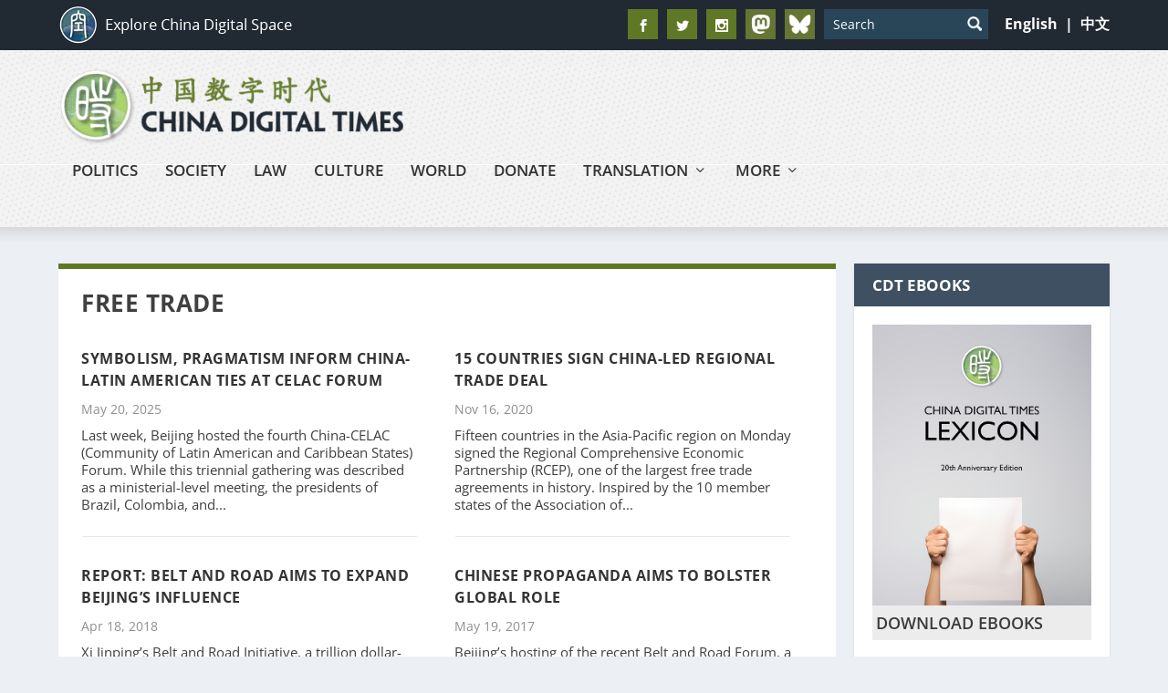

--- FILE ---
content_type: text/html; charset=UTF-8
request_url: https://chinadigitaltimes.net/china/free-trade/
body_size: 33139
content:
<!DOCTYPE html>
<!--[if IE 6]>
<html id="ie6" lang="en-US">
<![endif]-->
<!--[if IE 7]>
<html id="ie7" lang="en-US">
<![endif]-->
<!--[if IE 8]>
<html id="ie8" lang="en-US">
<![endif]-->
<!--[if !(IE 6) | !(IE 7) | !(IE 8)  ]><!-->
<html lang="en-US">
<!--<![endif]-->
<head>

  <link rel="icon" type="image/png" href="https://chinadigitaltimes.net/wp-content/themes/CDT-EN/images/favicon.png">   
	<meta charset="UTF-8" />
			
	<meta http-equiv="X-UA-Compatible" content="IE=edge">
	<link rel="pingback" href="https://chinadigitaltimes.net/xmlrpc.php" />

		<!--[if lt IE 9]>
	<script src="https://chinadigitaltimes.net/wp-content/themes/CDT-EN/scripts/ext/html5.js" type="text/javascript"></script>
	<![endif]-->
  <link rel="icon" type="image/png" sizes="32x32" href="https://chinadigitaltimes.net/wp-content/themes/CDT-EN/images/favicon.png">      
	<script type="text/javascript">
		document.documentElement.className = 'js';
	</script>

	<meta name='robots' content='index, follow, max-image-preview:large, max-snippet:-1, max-video-preview:-1' />
<script type="text/javascript">
			let jqueryParams=[],jQuery=function(r){return jqueryParams=[...jqueryParams,r],jQuery},$=function(r){return jqueryParams=[...jqueryParams,r],$};window.jQuery=jQuery,window.$=jQuery;let customHeadScripts=!1;jQuery.fn=jQuery.prototype={},$.fn=jQuery.prototype={},jQuery.noConflict=function(r){if(window.jQuery)return jQuery=window.jQuery,$=window.jQuery,customHeadScripts=!0,jQuery.noConflict},jQuery.ready=function(r){jqueryParams=[...jqueryParams,r]},$.ready=function(r){jqueryParams=[...jqueryParams,r]},jQuery.load=function(r){jqueryParams=[...jqueryParams,r]},$.load=function(r){jqueryParams=[...jqueryParams,r]},jQuery.fn.ready=function(r){jqueryParams=[...jqueryParams,r]},$.fn.ready=function(r){jqueryParams=[...jqueryParams,r]};</script>
	<!-- This site is optimized with the Yoast SEO plugin v26.8 - https://yoast.com/product/yoast-seo-wordpress/ -->
	<title>Free Trade Archives &#8211; China Digital Times (CDT)</title>
<link data-rocket-preload as="style" data-wpr-hosted-gf-parameters="family=Open%20Sans%3A300italic%2C400italic%2C600italic%2C700italic%2C800italic%2C400%2C300%2C600%2C700%2C800&subset=latin%2Clatin-ext&display=swap" href="https://chinadigitaltimes.net/wp-content/cache/fonts/1/google-fonts/css/e/b/c/9d3dae1908afaa80f8e357958aa61.css" rel="preload">
<link data-wpr-hosted-gf-parameters="family=Open%20Sans%3A300italic%2C400italic%2C600italic%2C700italic%2C800italic%2C400%2C300%2C600%2C700%2C800&subset=latin%2Clatin-ext&display=swap" href="https://chinadigitaltimes.net/wp-content/cache/fonts/1/google-fonts/css/e/b/c/9d3dae1908afaa80f8e357958aa61.css" media="print" onload="this.media=&#039;all&#039;" rel="stylesheet">
<noscript data-wpr-hosted-gf-parameters=""><link rel="stylesheet" href="https://fonts.googleapis.com/css?family=Open%20Sans%3A300italic%2C400italic%2C600italic%2C700italic%2C800italic%2C400%2C300%2C600%2C700%2C800&#038;subset=latin%2Clatin-ext&#038;display=swap"></noscript>
	<link rel="canonical" href="https://chinadigitaltimes.net/china/free-trade/" />
	<link rel="next" href="https://chinadigitaltimes.net/china/free-trade/page/2/" />
	<meta property="og:locale" content="en_US" />
	<meta property="og:type" content="article" />
	<meta property="og:title" content="Free Trade Archives &#8211; China Digital Times (CDT)" />
	<meta property="og:url" content="http://chinadigitaltimes.net/china/free-trade/" />
	<meta property="og:site_name" content="China Digital Times (CDT)" />
	<meta property="og:image" content="https://chinadigitaltimes.net/wp-content/uploads/2025/04/IMG_2931.png" />
	<meta property="og:image:width" content="1024" />
	<meta property="og:image:height" content="1024" />
	<meta property="og:image:type" content="image/png" />
	<meta name="twitter:card" content="summary_large_image" />
	<meta name="twitter:site" content="@cdt" />
	<script type="application/ld+json" class="yoast-schema-graph">{"@context":"https://schema.org","@graph":[{"@type":"CollectionPage","@id":"http://chinadigitaltimes.net/china/free-trade/","url":"http://chinadigitaltimes.net/china/free-trade/","name":"Free Trade Archives &#8211; China Digital Times (CDT)","isPartOf":{"@id":"https://chinadigitaltimes.net/#website"},"breadcrumb":{"@id":"http://chinadigitaltimes.net/china/free-trade/#breadcrumb"},"inLanguage":"en-US"},{"@type":"BreadcrumbList","@id":"http://chinadigitaltimes.net/china/free-trade/#breadcrumb","itemListElement":[{"@type":"ListItem","position":1,"name":"Home","item":"https://chinadigitaltimes.net/"},{"@type":"ListItem","position":2,"name":"Free Trade"}]},{"@type":"WebSite","@id":"https://chinadigitaltimes.net/#website","url":"https://chinadigitaltimes.net/","name":"China Digital Times (CDT)","description":"Covering China from Cyberspace","publisher":{"@id":"https://chinadigitaltimes.net/#organization"},"potentialAction":[{"@type":"SearchAction","target":{"@type":"EntryPoint","urlTemplate":"https://chinadigitaltimes.net/?s={search_term_string}"},"query-input":{"@type":"PropertyValueSpecification","valueRequired":true,"valueName":"search_term_string"}}],"inLanguage":"en-US"},{"@type":"Organization","@id":"https://chinadigitaltimes.net/#organization","name":"China Digital Times","url":"https://chinadigitaltimes.net/","logo":{"@type":"ImageObject","inLanguage":"en-US","@id":"https://chinadigitaltimes.net/#/schema/logo/image/","url":"https://chinadigitaltimes.net/wp-content/uploads/2021/08/CDT-logo.jpg","contentUrl":"https://chinadigitaltimes.net/wp-content/uploads/2021/08/CDT-logo.jpg","width":186,"height":177,"caption":"China Digital Times"},"image":{"@id":"https://chinadigitaltimes.net/#/schema/logo/image/"},"sameAs":["https://www.facebook.com/ChinaDigitalTimes","https://x.com/cdt"]}]}</script>
	<!-- / Yoast SEO plugin. -->


<link rel='dns-prefetch' href='//static.addtoany.com' />
<link rel='dns-prefetch' href='//fonts.googleapis.com' />
<link href='https://fonts.gstatic.com' crossorigin rel='preconnect' />
<link rel="alternate" type="application/rss+xml" title="China Digital Times (CDT) &raquo; Feed" href="https://chinadigitaltimes.net/feed/" />
<link rel="alternate" type="application/rss+xml" title="China Digital Times (CDT) &raquo; Free Trade Tag Feed" href="https://chinadigitaltimes.net/china/free-trade/feed/" />
<meta content="CDT EN 2.0 v.1.0.3" name="generator"/><link rel='stylesheet' id='wgs3-css' href='https://chinadigitaltimes.net/wp-content/plugins/wp-google-search/wgs3.css?ver=6.9' type='text/css' media='all' />
<link rel='stylesheet' id='wp-block-library-css' href='https://chinadigitaltimes.net/wp-includes/css/dist/block-library/style.min.css?ver=6.9' type='text/css' media='all' />
<style id='global-styles-inline-css' type='text/css'>
:root{--wp--preset--aspect-ratio--square: 1;--wp--preset--aspect-ratio--4-3: 4/3;--wp--preset--aspect-ratio--3-4: 3/4;--wp--preset--aspect-ratio--3-2: 3/2;--wp--preset--aspect-ratio--2-3: 2/3;--wp--preset--aspect-ratio--16-9: 16/9;--wp--preset--aspect-ratio--9-16: 9/16;--wp--preset--color--black: #000000;--wp--preset--color--cyan-bluish-gray: #abb8c3;--wp--preset--color--white: #ffffff;--wp--preset--color--pale-pink: #f78da7;--wp--preset--color--vivid-red: #cf2e2e;--wp--preset--color--luminous-vivid-orange: #ff6900;--wp--preset--color--luminous-vivid-amber: #fcb900;--wp--preset--color--light-green-cyan: #7bdcb5;--wp--preset--color--vivid-green-cyan: #00d084;--wp--preset--color--pale-cyan-blue: #8ed1fc;--wp--preset--color--vivid-cyan-blue: #0693e3;--wp--preset--color--vivid-purple: #9b51e0;--wp--preset--gradient--vivid-cyan-blue-to-vivid-purple: linear-gradient(135deg,rgb(6,147,227) 0%,rgb(155,81,224) 100%);--wp--preset--gradient--light-green-cyan-to-vivid-green-cyan: linear-gradient(135deg,rgb(122,220,180) 0%,rgb(0,208,130) 100%);--wp--preset--gradient--luminous-vivid-amber-to-luminous-vivid-orange: linear-gradient(135deg,rgb(252,185,0) 0%,rgb(255,105,0) 100%);--wp--preset--gradient--luminous-vivid-orange-to-vivid-red: linear-gradient(135deg,rgb(255,105,0) 0%,rgb(207,46,46) 100%);--wp--preset--gradient--very-light-gray-to-cyan-bluish-gray: linear-gradient(135deg,rgb(238,238,238) 0%,rgb(169,184,195) 100%);--wp--preset--gradient--cool-to-warm-spectrum: linear-gradient(135deg,rgb(74,234,220) 0%,rgb(151,120,209) 20%,rgb(207,42,186) 40%,rgb(238,44,130) 60%,rgb(251,105,98) 80%,rgb(254,248,76) 100%);--wp--preset--gradient--blush-light-purple: linear-gradient(135deg,rgb(255,206,236) 0%,rgb(152,150,240) 100%);--wp--preset--gradient--blush-bordeaux: linear-gradient(135deg,rgb(254,205,165) 0%,rgb(254,45,45) 50%,rgb(107,0,62) 100%);--wp--preset--gradient--luminous-dusk: linear-gradient(135deg,rgb(255,203,112) 0%,rgb(199,81,192) 50%,rgb(65,88,208) 100%);--wp--preset--gradient--pale-ocean: linear-gradient(135deg,rgb(255,245,203) 0%,rgb(182,227,212) 50%,rgb(51,167,181) 100%);--wp--preset--gradient--electric-grass: linear-gradient(135deg,rgb(202,248,128) 0%,rgb(113,206,126) 100%);--wp--preset--gradient--midnight: linear-gradient(135deg,rgb(2,3,129) 0%,rgb(40,116,252) 100%);--wp--preset--font-size--small: 13px;--wp--preset--font-size--medium: 20px;--wp--preset--font-size--large: 36px;--wp--preset--font-size--x-large: 42px;--wp--preset--spacing--20: 0.44rem;--wp--preset--spacing--30: 0.67rem;--wp--preset--spacing--40: 1rem;--wp--preset--spacing--50: 1.5rem;--wp--preset--spacing--60: 2.25rem;--wp--preset--spacing--70: 3.38rem;--wp--preset--spacing--80: 5.06rem;--wp--preset--shadow--natural: 6px 6px 9px rgba(0, 0, 0, 0.2);--wp--preset--shadow--deep: 12px 12px 50px rgba(0, 0, 0, 0.4);--wp--preset--shadow--sharp: 6px 6px 0px rgba(0, 0, 0, 0.2);--wp--preset--shadow--outlined: 6px 6px 0px -3px rgb(255, 255, 255), 6px 6px rgb(0, 0, 0);--wp--preset--shadow--crisp: 6px 6px 0px rgb(0, 0, 0);}:root { --wp--style--global--content-size: 856px;--wp--style--global--wide-size: 1280px; }:where(body) { margin: 0; }.wp-site-blocks > .alignleft { float: left; margin-right: 2em; }.wp-site-blocks > .alignright { float: right; margin-left: 2em; }.wp-site-blocks > .aligncenter { justify-content: center; margin-left: auto; margin-right: auto; }:where(.is-layout-flex){gap: 0.5em;}:where(.is-layout-grid){gap: 0.5em;}.is-layout-flow > .alignleft{float: left;margin-inline-start: 0;margin-inline-end: 2em;}.is-layout-flow > .alignright{float: right;margin-inline-start: 2em;margin-inline-end: 0;}.is-layout-flow > .aligncenter{margin-left: auto !important;margin-right: auto !important;}.is-layout-constrained > .alignleft{float: left;margin-inline-start: 0;margin-inline-end: 2em;}.is-layout-constrained > .alignright{float: right;margin-inline-start: 2em;margin-inline-end: 0;}.is-layout-constrained > .aligncenter{margin-left: auto !important;margin-right: auto !important;}.is-layout-constrained > :where(:not(.alignleft):not(.alignright):not(.alignfull)){max-width: var(--wp--style--global--content-size);margin-left: auto !important;margin-right: auto !important;}.is-layout-constrained > .alignwide{max-width: var(--wp--style--global--wide-size);}body .is-layout-flex{display: flex;}.is-layout-flex{flex-wrap: wrap;align-items: center;}.is-layout-flex > :is(*, div){margin: 0;}body .is-layout-grid{display: grid;}.is-layout-grid > :is(*, div){margin: 0;}body{padding-top: 0px;padding-right: 0px;padding-bottom: 0px;padding-left: 0px;}:root :where(.wp-element-button, .wp-block-button__link){background-color: #32373c;border-width: 0;color: #fff;font-family: inherit;font-size: inherit;font-style: inherit;font-weight: inherit;letter-spacing: inherit;line-height: inherit;padding-top: calc(0.667em + 2px);padding-right: calc(1.333em + 2px);padding-bottom: calc(0.667em + 2px);padding-left: calc(1.333em + 2px);text-decoration: none;text-transform: inherit;}.has-black-color{color: var(--wp--preset--color--black) !important;}.has-cyan-bluish-gray-color{color: var(--wp--preset--color--cyan-bluish-gray) !important;}.has-white-color{color: var(--wp--preset--color--white) !important;}.has-pale-pink-color{color: var(--wp--preset--color--pale-pink) !important;}.has-vivid-red-color{color: var(--wp--preset--color--vivid-red) !important;}.has-luminous-vivid-orange-color{color: var(--wp--preset--color--luminous-vivid-orange) !important;}.has-luminous-vivid-amber-color{color: var(--wp--preset--color--luminous-vivid-amber) !important;}.has-light-green-cyan-color{color: var(--wp--preset--color--light-green-cyan) !important;}.has-vivid-green-cyan-color{color: var(--wp--preset--color--vivid-green-cyan) !important;}.has-pale-cyan-blue-color{color: var(--wp--preset--color--pale-cyan-blue) !important;}.has-vivid-cyan-blue-color{color: var(--wp--preset--color--vivid-cyan-blue) !important;}.has-vivid-purple-color{color: var(--wp--preset--color--vivid-purple) !important;}.has-black-background-color{background-color: var(--wp--preset--color--black) !important;}.has-cyan-bluish-gray-background-color{background-color: var(--wp--preset--color--cyan-bluish-gray) !important;}.has-white-background-color{background-color: var(--wp--preset--color--white) !important;}.has-pale-pink-background-color{background-color: var(--wp--preset--color--pale-pink) !important;}.has-vivid-red-background-color{background-color: var(--wp--preset--color--vivid-red) !important;}.has-luminous-vivid-orange-background-color{background-color: var(--wp--preset--color--luminous-vivid-orange) !important;}.has-luminous-vivid-amber-background-color{background-color: var(--wp--preset--color--luminous-vivid-amber) !important;}.has-light-green-cyan-background-color{background-color: var(--wp--preset--color--light-green-cyan) !important;}.has-vivid-green-cyan-background-color{background-color: var(--wp--preset--color--vivid-green-cyan) !important;}.has-pale-cyan-blue-background-color{background-color: var(--wp--preset--color--pale-cyan-blue) !important;}.has-vivid-cyan-blue-background-color{background-color: var(--wp--preset--color--vivid-cyan-blue) !important;}.has-vivid-purple-background-color{background-color: var(--wp--preset--color--vivid-purple) !important;}.has-black-border-color{border-color: var(--wp--preset--color--black) !important;}.has-cyan-bluish-gray-border-color{border-color: var(--wp--preset--color--cyan-bluish-gray) !important;}.has-white-border-color{border-color: var(--wp--preset--color--white) !important;}.has-pale-pink-border-color{border-color: var(--wp--preset--color--pale-pink) !important;}.has-vivid-red-border-color{border-color: var(--wp--preset--color--vivid-red) !important;}.has-luminous-vivid-orange-border-color{border-color: var(--wp--preset--color--luminous-vivid-orange) !important;}.has-luminous-vivid-amber-border-color{border-color: var(--wp--preset--color--luminous-vivid-amber) !important;}.has-light-green-cyan-border-color{border-color: var(--wp--preset--color--light-green-cyan) !important;}.has-vivid-green-cyan-border-color{border-color: var(--wp--preset--color--vivid-green-cyan) !important;}.has-pale-cyan-blue-border-color{border-color: var(--wp--preset--color--pale-cyan-blue) !important;}.has-vivid-cyan-blue-border-color{border-color: var(--wp--preset--color--vivid-cyan-blue) !important;}.has-vivid-purple-border-color{border-color: var(--wp--preset--color--vivid-purple) !important;}.has-vivid-cyan-blue-to-vivid-purple-gradient-background{background: var(--wp--preset--gradient--vivid-cyan-blue-to-vivid-purple) !important;}.has-light-green-cyan-to-vivid-green-cyan-gradient-background{background: var(--wp--preset--gradient--light-green-cyan-to-vivid-green-cyan) !important;}.has-luminous-vivid-amber-to-luminous-vivid-orange-gradient-background{background: var(--wp--preset--gradient--luminous-vivid-amber-to-luminous-vivid-orange) !important;}.has-luminous-vivid-orange-to-vivid-red-gradient-background{background: var(--wp--preset--gradient--luminous-vivid-orange-to-vivid-red) !important;}.has-very-light-gray-to-cyan-bluish-gray-gradient-background{background: var(--wp--preset--gradient--very-light-gray-to-cyan-bluish-gray) !important;}.has-cool-to-warm-spectrum-gradient-background{background: var(--wp--preset--gradient--cool-to-warm-spectrum) !important;}.has-blush-light-purple-gradient-background{background: var(--wp--preset--gradient--blush-light-purple) !important;}.has-blush-bordeaux-gradient-background{background: var(--wp--preset--gradient--blush-bordeaux) !important;}.has-luminous-dusk-gradient-background{background: var(--wp--preset--gradient--luminous-dusk) !important;}.has-pale-ocean-gradient-background{background: var(--wp--preset--gradient--pale-ocean) !important;}.has-electric-grass-gradient-background{background: var(--wp--preset--gradient--electric-grass) !important;}.has-midnight-gradient-background{background: var(--wp--preset--gradient--midnight) !important;}.has-small-font-size{font-size: var(--wp--preset--font-size--small) !important;}.has-medium-font-size{font-size: var(--wp--preset--font-size--medium) !important;}.has-large-font-size{font-size: var(--wp--preset--font-size--large) !important;}.has-x-large-font-size{font-size: var(--wp--preset--font-size--x-large) !important;}
/*# sourceURL=global-styles-inline-css */
</style>

<link rel='stylesheet' id='edd-blocks-css' href='https://chinadigitaltimes.net/wp-content/plugins/easy-digital-downloads/includes/blocks/assets/css/edd-blocks.css?ver=3.6.4' type='text/css' media='all' />
<link rel='stylesheet' id='categories-images-styles-css' href='https://chinadigitaltimes.net/wp-content/plugins/categories-images/assets/css/zci-styles.css?ver=3.3.1' type='text/css' media='all' />
<link rel='stylesheet' id='copy-the-code-css' href='https://chinadigitaltimes.net/wp-content/plugins/copy-the-code/assets/css/copy-the-code.css?ver=4.1.4' type='text/css' media='all' />
<link rel='stylesheet' id='ctc-copy-inline-css' href='https://chinadigitaltimes.net/wp-content/plugins/copy-the-code/assets/css/copy-inline.css?ver=4.1.4' type='text/css' media='all' />
<style id='md-style-inline-css' type='text/css'>
 code.kb-btn { display: inline-block; color: #666; font: bold 9pt arial; text-decoration: none; text-align: center; padding: 2px 5px; margin: 0 5px; background: #eff0f2; -moz-border-radius: 4px; border-radius: 4px; border-top: 1px solid #f5f5f5; -webkit-box-shadow: inset 0 0 20px #e8e8e8, 0 1px 0 #c3c3c3, 0 1px 0 #c9c9c9, 0 1px 2px #333; -moz-box-shadow: inset 0 0 20px #e8e8e8, 0 1px 0 #c3c3c3, 0 1px 0 #c9c9c9, 0 1px 2px #333; box-shadow: inset 0 0 20px #e8e8e8, 0 1px 0 #c3c3c3, 0 1px 0 #c9c9c9, 0 1px 2px #333; text-shadow: 0px 1px 0px #f5f5f5; } 
/*# sourceURL=md-style-inline-css */
</style>
<link rel='stylesheet' id='edd-styles-css' href='https://chinadigitaltimes.net/wp-content/plugins/easy-digital-downloads/assets/build/css/frontend/edd.min.css?ver=3.6.4' type='text/css' media='all' />

<link rel='stylesheet' id='taxopress-frontend-css-css' href='https://chinadigitaltimes.net/wp-content/plugins/simple-tags/assets/frontend/css/frontend.css?ver=3.43.0' type='text/css' media='all' />
<link rel='stylesheet' id='extra-style-parent-css' href='https://chinadigitaltimes.net/wp-content/themes/Extra/style.min.css?ver=4.27.4' type='text/css' media='all' />
<style id='extra-dynamic-critical-inline-css' type='text/css'>
@font-face{font-family:ETmodules;font-display:block;src:url(//chinadigitaltimes.net/wp-content/themes/Extra/core/admin/fonts/modules/all/modules.eot);src:url(//chinadigitaltimes.net/wp-content/themes/Extra/core/admin/fonts/modules/all/modules.eot?#iefix) format("embedded-opentype"),url(//chinadigitaltimes.net/wp-content/themes/Extra/core/admin/fonts/modules/all/modules.woff) format("woff"),url(//chinadigitaltimes.net/wp-content/themes/Extra/core/admin/fonts/modules/all/modules.ttf) format("truetype"),url(//chinadigitaltimes.net/wp-content/themes/Extra/core/admin/fonts/modules/all/modules.svg#ETmodules) format("svg");font-weight:400;font-style:normal}
.et_audio_content,.et_link_content,.et_quote_content{background-color:#2ea3f2}.et_pb_post .et-pb-controllers a{margin-bottom:10px}.format-gallery .et-pb-controllers{bottom:0}.et_pb_blog_grid .et_audio_content{margin-bottom:19px}.et_pb_row .et_pb_blog_grid .et_pb_post .et_pb_slide{min-height:180px}.et_audio_content .wp-block-audio{margin:0;padding:0}.et_audio_content h2{line-height:44px}.et_pb_column_1_2 .et_audio_content h2,.et_pb_column_1_3 .et_audio_content h2,.et_pb_column_1_4 .et_audio_content h2,.et_pb_column_1_5 .et_audio_content h2,.et_pb_column_1_6 .et_audio_content h2,.et_pb_column_2_5 .et_audio_content h2,.et_pb_column_3_5 .et_audio_content h2,.et_pb_column_3_8 .et_audio_content h2{margin-bottom:9px;margin-top:0}.et_pb_column_1_2 .et_audio_content,.et_pb_column_3_5 .et_audio_content{padding:35px 40px}.et_pb_column_1_2 .et_audio_content h2,.et_pb_column_3_5 .et_audio_content h2{line-height:32px}.et_pb_column_1_3 .et_audio_content,.et_pb_column_1_4 .et_audio_content,.et_pb_column_1_5 .et_audio_content,.et_pb_column_1_6 .et_audio_content,.et_pb_column_2_5 .et_audio_content,.et_pb_column_3_8 .et_audio_content{padding:35px 20px}.et_pb_column_1_3 .et_audio_content h2,.et_pb_column_1_4 .et_audio_content h2,.et_pb_column_1_5 .et_audio_content h2,.et_pb_column_1_6 .et_audio_content h2,.et_pb_column_2_5 .et_audio_content h2,.et_pb_column_3_8 .et_audio_content h2{font-size:18px;line-height:26px}article.et_pb_has_overlay .et_pb_blog_image_container{position:relative}.et_pb_post>.et_main_video_container{position:relative;margin-bottom:30px}.et_pb_post .et_pb_video_overlay .et_pb_video_play{color:#fff}.et_pb_post .et_pb_video_overlay_hover:hover{background:rgba(0,0,0,.6)}.et_audio_content,.et_link_content,.et_quote_content{text-align:center;word-wrap:break-word;position:relative;padding:50px 60px}.et_audio_content h2,.et_link_content a.et_link_main_url,.et_link_content h2,.et_quote_content blockquote cite,.et_quote_content blockquote p{color:#fff!important}.et_quote_main_link{position:absolute;text-indent:-9999px;width:100%;height:100%;display:block;top:0;left:0}.et_quote_content blockquote{padding:0;margin:0;border:none}.et_audio_content h2,.et_link_content h2,.et_quote_content blockquote p{margin-top:0}.et_audio_content h2{margin-bottom:20px}.et_audio_content h2,.et_link_content h2,.et_quote_content blockquote p{line-height:44px}.et_link_content a.et_link_main_url,.et_quote_content blockquote cite{font-size:18px;font-weight:200}.et_quote_content blockquote cite{font-style:normal}.et_pb_column_2_3 .et_quote_content{padding:50px 42px 45px}.et_pb_column_2_3 .et_audio_content,.et_pb_column_2_3 .et_link_content{padding:40px 40px 45px}.et_pb_column_1_2 .et_audio_content,.et_pb_column_1_2 .et_link_content,.et_pb_column_1_2 .et_quote_content,.et_pb_column_3_5 .et_audio_content,.et_pb_column_3_5 .et_link_content,.et_pb_column_3_5 .et_quote_content{padding:35px 40px}.et_pb_column_1_2 .et_quote_content blockquote p,.et_pb_column_3_5 .et_quote_content blockquote p{font-size:26px;line-height:32px}.et_pb_column_1_2 .et_audio_content h2,.et_pb_column_1_2 .et_link_content h2,.et_pb_column_3_5 .et_audio_content h2,.et_pb_column_3_5 .et_link_content h2{line-height:32px}.et_pb_column_1_2 .et_link_content a.et_link_main_url,.et_pb_column_1_2 .et_quote_content blockquote cite,.et_pb_column_3_5 .et_link_content a.et_link_main_url,.et_pb_column_3_5 .et_quote_content blockquote cite{font-size:14px}.et_pb_column_1_3 .et_quote_content,.et_pb_column_1_4 .et_quote_content,.et_pb_column_1_5 .et_quote_content,.et_pb_column_1_6 .et_quote_content,.et_pb_column_2_5 .et_quote_content,.et_pb_column_3_8 .et_quote_content{padding:35px 30px 32px}.et_pb_column_1_3 .et_audio_content,.et_pb_column_1_3 .et_link_content,.et_pb_column_1_4 .et_audio_content,.et_pb_column_1_4 .et_link_content,.et_pb_column_1_5 .et_audio_content,.et_pb_column_1_5 .et_link_content,.et_pb_column_1_6 .et_audio_content,.et_pb_column_1_6 .et_link_content,.et_pb_column_2_5 .et_audio_content,.et_pb_column_2_5 .et_link_content,.et_pb_column_3_8 .et_audio_content,.et_pb_column_3_8 .et_link_content{padding:35px 20px}.et_pb_column_1_3 .et_audio_content h2,.et_pb_column_1_3 .et_link_content h2,.et_pb_column_1_3 .et_quote_content blockquote p,.et_pb_column_1_4 .et_audio_content h2,.et_pb_column_1_4 .et_link_content h2,.et_pb_column_1_4 .et_quote_content blockquote p,.et_pb_column_1_5 .et_audio_content h2,.et_pb_column_1_5 .et_link_content h2,.et_pb_column_1_5 .et_quote_content blockquote p,.et_pb_column_1_6 .et_audio_content h2,.et_pb_column_1_6 .et_link_content h2,.et_pb_column_1_6 .et_quote_content blockquote p,.et_pb_column_2_5 .et_audio_content h2,.et_pb_column_2_5 .et_link_content h2,.et_pb_column_2_5 .et_quote_content blockquote p,.et_pb_column_3_8 .et_audio_content h2,.et_pb_column_3_8 .et_link_content h2,.et_pb_column_3_8 .et_quote_content blockquote p{font-size:18px;line-height:26px}.et_pb_column_1_3 .et_link_content a.et_link_main_url,.et_pb_column_1_3 .et_quote_content blockquote cite,.et_pb_column_1_4 .et_link_content a.et_link_main_url,.et_pb_column_1_4 .et_quote_content blockquote cite,.et_pb_column_1_5 .et_link_content a.et_link_main_url,.et_pb_column_1_5 .et_quote_content blockquote cite,.et_pb_column_1_6 .et_link_content a.et_link_main_url,.et_pb_column_1_6 .et_quote_content blockquote cite,.et_pb_column_2_5 .et_link_content a.et_link_main_url,.et_pb_column_2_5 .et_quote_content blockquote cite,.et_pb_column_3_8 .et_link_content a.et_link_main_url,.et_pb_column_3_8 .et_quote_content blockquote cite{font-size:14px}.et_pb_post .et_pb_gallery_post_type .et_pb_slide{min-height:500px;background-size:cover!important;background-position:top}.format-gallery .et_pb_slider.gallery-not-found .et_pb_slide{box-shadow:inset 0 0 10px rgba(0,0,0,.1)}.format-gallery .et_pb_slider:hover .et-pb-arrow-prev{left:0}.format-gallery .et_pb_slider:hover .et-pb-arrow-next{right:0}.et_pb_post>.et_pb_slider{margin-bottom:30px}.et_pb_column_3_4 .et_pb_post .et_pb_slide{min-height:442px}.et_pb_column_2_3 .et_pb_post .et_pb_slide{min-height:390px}.et_pb_column_1_2 .et_pb_post .et_pb_slide,.et_pb_column_3_5 .et_pb_post .et_pb_slide{min-height:284px}.et_pb_column_1_3 .et_pb_post .et_pb_slide,.et_pb_column_2_5 .et_pb_post .et_pb_slide,.et_pb_column_3_8 .et_pb_post .et_pb_slide{min-height:180px}.et_pb_column_1_4 .et_pb_post .et_pb_slide,.et_pb_column_1_5 .et_pb_post .et_pb_slide,.et_pb_column_1_6 .et_pb_post .et_pb_slide{min-height:125px}.et_pb_portfolio.et_pb_section_parallax .pagination,.et_pb_portfolio.et_pb_section_video .pagination,.et_pb_portfolio_grid.et_pb_section_parallax .pagination,.et_pb_portfolio_grid.et_pb_section_video .pagination{position:relative}.et_pb_bg_layout_light .et_pb_post .post-meta,.et_pb_bg_layout_light .et_pb_post .post-meta a,.et_pb_bg_layout_light .et_pb_post p{color:#666}.et_pb_bg_layout_dark .et_pb_post .post-meta,.et_pb_bg_layout_dark .et_pb_post .post-meta a,.et_pb_bg_layout_dark .et_pb_post p{color:inherit}.et_pb_text_color_dark .et_audio_content h2,.et_pb_text_color_dark .et_link_content a.et_link_main_url,.et_pb_text_color_dark .et_link_content h2,.et_pb_text_color_dark .et_quote_content blockquote cite,.et_pb_text_color_dark .et_quote_content blockquote p{color:#666!important}.et_pb_text_color_dark.et_audio_content h2,.et_pb_text_color_dark.et_link_content a.et_link_main_url,.et_pb_text_color_dark.et_link_content h2,.et_pb_text_color_dark.et_quote_content blockquote cite,.et_pb_text_color_dark.et_quote_content blockquote p{color:#bbb!important}.et_pb_text_color_dark.et_audio_content,.et_pb_text_color_dark.et_link_content,.et_pb_text_color_dark.et_quote_content{background-color:#e8e8e8}@media (min-width:981px) and (max-width:1100px){.et_quote_content{padding:50px 70px 45px}.et_pb_column_2_3 .et_quote_content{padding:50px 50px 45px}.et_pb_column_1_2 .et_quote_content,.et_pb_column_3_5 .et_quote_content{padding:35px 47px 30px}.et_pb_column_1_3 .et_quote_content,.et_pb_column_1_4 .et_quote_content,.et_pb_column_1_5 .et_quote_content,.et_pb_column_1_6 .et_quote_content,.et_pb_column_2_5 .et_quote_content,.et_pb_column_3_8 .et_quote_content{padding:35px 25px 32px}.et_pb_column_4_4 .et_pb_post .et_pb_slide{min-height:534px}.et_pb_column_3_4 .et_pb_post .et_pb_slide{min-height:392px}.et_pb_column_2_3 .et_pb_post .et_pb_slide{min-height:345px}.et_pb_column_1_2 .et_pb_post .et_pb_slide,.et_pb_column_3_5 .et_pb_post .et_pb_slide{min-height:250px}.et_pb_column_1_3 .et_pb_post .et_pb_slide,.et_pb_column_2_5 .et_pb_post .et_pb_slide,.et_pb_column_3_8 .et_pb_post .et_pb_slide{min-height:155px}.et_pb_column_1_4 .et_pb_post .et_pb_slide,.et_pb_column_1_5 .et_pb_post .et_pb_slide,.et_pb_column_1_6 .et_pb_post .et_pb_slide{min-height:108px}}@media (max-width:980px){.et_pb_bg_layout_dark_tablet .et_audio_content h2{color:#fff!important}.et_pb_text_color_dark_tablet.et_audio_content h2{color:#bbb!important}.et_pb_text_color_dark_tablet.et_audio_content{background-color:#e8e8e8}.et_pb_bg_layout_dark_tablet .et_audio_content h2,.et_pb_bg_layout_dark_tablet .et_link_content a.et_link_main_url,.et_pb_bg_layout_dark_tablet .et_link_content h2,.et_pb_bg_layout_dark_tablet .et_quote_content blockquote cite,.et_pb_bg_layout_dark_tablet .et_quote_content blockquote p{color:#fff!important}.et_pb_text_color_dark_tablet .et_audio_content h2,.et_pb_text_color_dark_tablet .et_link_content a.et_link_main_url,.et_pb_text_color_dark_tablet .et_link_content h2,.et_pb_text_color_dark_tablet .et_quote_content blockquote cite,.et_pb_text_color_dark_tablet .et_quote_content blockquote p{color:#666!important}.et_pb_text_color_dark_tablet.et_audio_content h2,.et_pb_text_color_dark_tablet.et_link_content a.et_link_main_url,.et_pb_text_color_dark_tablet.et_link_content h2,.et_pb_text_color_dark_tablet.et_quote_content blockquote cite,.et_pb_text_color_dark_tablet.et_quote_content blockquote p{color:#bbb!important}.et_pb_text_color_dark_tablet.et_audio_content,.et_pb_text_color_dark_tablet.et_link_content,.et_pb_text_color_dark_tablet.et_quote_content{background-color:#e8e8e8}}@media (min-width:768px) and (max-width:980px){.et_audio_content h2{font-size:26px!important;line-height:44px!important;margin-bottom:24px!important}.et_pb_post>.et_pb_gallery_post_type>.et_pb_slides>.et_pb_slide{min-height:384px!important}.et_quote_content{padding:50px 43px 45px!important}.et_quote_content blockquote p{font-size:26px!important;line-height:44px!important}.et_quote_content blockquote cite{font-size:18px!important}.et_link_content{padding:40px 40px 45px}.et_link_content h2{font-size:26px!important;line-height:44px!important}.et_link_content a.et_link_main_url{font-size:18px!important}}@media (max-width:767px){.et_audio_content h2,.et_link_content h2,.et_quote_content,.et_quote_content blockquote p{font-size:20px!important;line-height:26px!important}.et_audio_content,.et_link_content{padding:35px 20px!important}.et_audio_content h2{margin-bottom:9px!important}.et_pb_bg_layout_dark_phone .et_audio_content h2{color:#fff!important}.et_pb_text_color_dark_phone.et_audio_content{background-color:#e8e8e8}.et_link_content a.et_link_main_url,.et_quote_content blockquote cite{font-size:14px!important}.format-gallery .et-pb-controllers{height:auto}.et_pb_post>.et_pb_gallery_post_type>.et_pb_slides>.et_pb_slide{min-height:222px!important}.et_pb_bg_layout_dark_phone .et_audio_content h2,.et_pb_bg_layout_dark_phone .et_link_content a.et_link_main_url,.et_pb_bg_layout_dark_phone .et_link_content h2,.et_pb_bg_layout_dark_phone .et_quote_content blockquote cite,.et_pb_bg_layout_dark_phone .et_quote_content blockquote p{color:#fff!important}.et_pb_text_color_dark_phone .et_audio_content h2,.et_pb_text_color_dark_phone .et_link_content a.et_link_main_url,.et_pb_text_color_dark_phone .et_link_content h2,.et_pb_text_color_dark_phone .et_quote_content blockquote cite,.et_pb_text_color_dark_phone .et_quote_content blockquote p{color:#666!important}.et_pb_text_color_dark_phone.et_audio_content h2,.et_pb_text_color_dark_phone.et_link_content a.et_link_main_url,.et_pb_text_color_dark_phone.et_link_content h2,.et_pb_text_color_dark_phone.et_quote_content blockquote cite,.et_pb_text_color_dark_phone.et_quote_content blockquote p{color:#bbb!important}.et_pb_text_color_dark_phone.et_audio_content,.et_pb_text_color_dark_phone.et_link_content,.et_pb_text_color_dark_phone.et_quote_content{background-color:#e8e8e8}}@media (max-width:479px){.et_pb_column_1_2 .et_pb_carousel_item .et_pb_video_play,.et_pb_column_1_3 .et_pb_carousel_item .et_pb_video_play,.et_pb_column_2_3 .et_pb_carousel_item .et_pb_video_play,.et_pb_column_2_5 .et_pb_carousel_item .et_pb_video_play,.et_pb_column_3_5 .et_pb_carousel_item .et_pb_video_play,.et_pb_column_3_8 .et_pb_carousel_item .et_pb_video_play{font-size:1.5rem;line-height:1.5rem;margin-left:-.75rem;margin-top:-.75rem}.et_audio_content,.et_quote_content{padding:35px 20px!important}.et_pb_post>.et_pb_gallery_post_type>.et_pb_slides>.et_pb_slide{min-height:156px!important}}.et_full_width_page .et_gallery_item{float:left;width:20.875%;margin:0 5.5% 5.5% 0}.et_full_width_page .et_gallery_item:nth-child(3n){margin-right:5.5%}.et_full_width_page .et_gallery_item:nth-child(3n+1){clear:none}.et_full_width_page .et_gallery_item:nth-child(4n){margin-right:0}.et_full_width_page .et_gallery_item:nth-child(4n+1){clear:both}
.et_pb_slider{position:relative;overflow:hidden}.et_pb_slide{padding:0 6%;background-size:cover;background-position:50%;background-repeat:no-repeat}.et_pb_slider .et_pb_slide{display:none;float:left;margin-right:-100%;position:relative;width:100%;text-align:center;list-style:none!important;background-position:50%;background-size:100%;background-size:cover}.et_pb_slider .et_pb_slide:first-child{display:list-item}.et-pb-controllers{position:absolute;bottom:20px;left:0;width:100%;text-align:center;z-index:10}.et-pb-controllers a{display:inline-block;background-color:hsla(0,0%,100%,.5);text-indent:-9999px;border-radius:7px;width:7px;height:7px;margin-right:10px;padding:0;opacity:.5}.et-pb-controllers .et-pb-active-control{opacity:1}.et-pb-controllers a:last-child{margin-right:0}.et-pb-controllers .et-pb-active-control{background-color:#fff}.et_pb_slides .et_pb_temp_slide{display:block}.et_pb_slides:after{content:"";display:block;clear:both;visibility:hidden;line-height:0;height:0;width:0}@media (max-width:980px){.et_pb_bg_layout_light_tablet .et-pb-controllers .et-pb-active-control{background-color:#333}.et_pb_bg_layout_light_tablet .et-pb-controllers a{background-color:rgba(0,0,0,.3)}.et_pb_bg_layout_light_tablet .et_pb_slide_content{color:#333}.et_pb_bg_layout_dark_tablet .et_pb_slide_description{text-shadow:0 1px 3px rgba(0,0,0,.3)}.et_pb_bg_layout_dark_tablet .et_pb_slide_content{color:#fff}.et_pb_bg_layout_dark_tablet .et-pb-controllers .et-pb-active-control{background-color:#fff}.et_pb_bg_layout_dark_tablet .et-pb-controllers a{background-color:hsla(0,0%,100%,.5)}}@media (max-width:767px){.et-pb-controllers{position:absolute;bottom:5%;left:0;width:100%;text-align:center;z-index:10;height:14px}.et_transparent_nav .et_pb_section:first-child .et-pb-controllers{bottom:18px}.et_pb_bg_layout_light_phone.et_pb_slider_with_overlay .et_pb_slide_overlay_container,.et_pb_bg_layout_light_phone.et_pb_slider_with_text_overlay .et_pb_text_overlay_wrapper{background-color:hsla(0,0%,100%,.9)}.et_pb_bg_layout_light_phone .et-pb-controllers .et-pb-active-control{background-color:#333}.et_pb_bg_layout_dark_phone.et_pb_slider_with_overlay .et_pb_slide_overlay_container,.et_pb_bg_layout_dark_phone.et_pb_slider_with_text_overlay .et_pb_text_overlay_wrapper,.et_pb_bg_layout_light_phone .et-pb-controllers a{background-color:rgba(0,0,0,.3)}.et_pb_bg_layout_dark_phone .et-pb-controllers .et-pb-active-control{background-color:#fff}.et_pb_bg_layout_dark_phone .et-pb-controllers a{background-color:hsla(0,0%,100%,.5)}}.et_mobile_device .et_pb_slider_parallax .et_pb_slide,.et_mobile_device .et_pb_slides .et_parallax_bg.et_pb_parallax_css{background-attachment:scroll}
.et-pb-arrow-next,.et-pb-arrow-prev{position:absolute;top:50%;z-index:100;font-size:48px;color:#fff;margin-top:-24px;transition:all .2s ease-in-out;opacity:0}.et_pb_bg_layout_light .et-pb-arrow-next,.et_pb_bg_layout_light .et-pb-arrow-prev{color:#333}.et_pb_slider:hover .et-pb-arrow-prev{left:22px;opacity:1}.et_pb_slider:hover .et-pb-arrow-next{right:22px;opacity:1}.et_pb_bg_layout_light .et-pb-controllers .et-pb-active-control{background-color:#333}.et_pb_bg_layout_light .et-pb-controllers a{background-color:rgba(0,0,0,.3)}.et-pb-arrow-next:hover,.et-pb-arrow-prev:hover{text-decoration:none}.et-pb-arrow-next span,.et-pb-arrow-prev span{display:none}.et-pb-arrow-prev{left:-22px}.et-pb-arrow-next{right:-22px}.et-pb-arrow-prev:before{content:"4"}.et-pb-arrow-next:before{content:"5"}.format-gallery .et-pb-arrow-next,.format-gallery .et-pb-arrow-prev{color:#fff}.et_pb_column_1_3 .et_pb_slider:hover .et-pb-arrow-prev,.et_pb_column_1_4 .et_pb_slider:hover .et-pb-arrow-prev,.et_pb_column_1_5 .et_pb_slider:hover .et-pb-arrow-prev,.et_pb_column_1_6 .et_pb_slider:hover .et-pb-arrow-prev,.et_pb_column_2_5 .et_pb_slider:hover .et-pb-arrow-prev{left:0}.et_pb_column_1_3 .et_pb_slider:hover .et-pb-arrow-next,.et_pb_column_1_4 .et_pb_slider:hover .et-pb-arrow-prev,.et_pb_column_1_5 .et_pb_slider:hover .et-pb-arrow-prev,.et_pb_column_1_6 .et_pb_slider:hover .et-pb-arrow-prev,.et_pb_column_2_5 .et_pb_slider:hover .et-pb-arrow-next{right:0}.et_pb_column_1_4 .et_pb_slider .et_pb_slide,.et_pb_column_1_5 .et_pb_slider .et_pb_slide,.et_pb_column_1_6 .et_pb_slider .et_pb_slide{min-height:170px}.et_pb_column_1_4 .et_pb_slider:hover .et-pb-arrow-next,.et_pb_column_1_5 .et_pb_slider:hover .et-pb-arrow-next,.et_pb_column_1_6 .et_pb_slider:hover .et-pb-arrow-next{right:0}@media (max-width:980px){.et_pb_bg_layout_light_tablet .et-pb-arrow-next,.et_pb_bg_layout_light_tablet .et-pb-arrow-prev{color:#333}.et_pb_bg_layout_dark_tablet .et-pb-arrow-next,.et_pb_bg_layout_dark_tablet .et-pb-arrow-prev{color:#fff}}@media (max-width:767px){.et_pb_slider:hover .et-pb-arrow-prev{left:0;opacity:1}.et_pb_slider:hover .et-pb-arrow-next{right:0;opacity:1}.et_pb_bg_layout_light_phone .et-pb-arrow-next,.et_pb_bg_layout_light_phone .et-pb-arrow-prev{color:#333}.et_pb_bg_layout_dark_phone .et-pb-arrow-next,.et_pb_bg_layout_dark_phone .et-pb-arrow-prev{color:#fff}}.et_mobile_device .et-pb-arrow-prev{left:22px;opacity:1}.et_mobile_device .et-pb-arrow-next{right:22px;opacity:1}@media (max-width:767px){.et_mobile_device .et-pb-arrow-prev{left:0;opacity:1}.et_mobile_device .et-pb-arrow-next{right:0;opacity:1}}
.et_overlay{z-index:-1;position:absolute;top:0;left:0;display:block;width:100%;height:100%;background:hsla(0,0%,100%,.9);opacity:0;pointer-events:none;transition:all .3s;border:1px solid #e5e5e5;box-sizing:border-box;-webkit-backface-visibility:hidden;backface-visibility:hidden;-webkit-font-smoothing:antialiased}.et_overlay:before{color:#2ea3f2;content:"\E050";position:absolute;top:50%;left:50%;transform:translate(-50%,-50%);font-size:32px;transition:all .4s}.et_portfolio_image,.et_shop_image{position:relative;display:block}.et_pb_has_overlay:not(.et_pb_image):hover .et_overlay,.et_portfolio_image:hover .et_overlay,.et_shop_image:hover .et_overlay{z-index:3;opacity:1}#ie7 .et_overlay,#ie8 .et_overlay{display:none}.et_pb_module.et_pb_has_overlay{position:relative}.et_pb_module.et_pb_has_overlay .et_overlay,article.et_pb_has_overlay{border:none}
.et_pb_blog_grid .et_audio_container .mejs-container .mejs-controls .mejs-time span{font-size:14px}.et_audio_container .mejs-container{width:auto!important;min-width:unset!important;height:auto!important}.et_audio_container .mejs-container,.et_audio_container .mejs-container .mejs-controls,.et_audio_container .mejs-embed,.et_audio_container .mejs-embed body{background:none;height:auto}.et_audio_container .mejs-controls .mejs-time-rail .mejs-time-loaded,.et_audio_container .mejs-time.mejs-currenttime-container{display:none!important}.et_audio_container .mejs-time{display:block!important;padding:0;margin-left:10px;margin-right:90px;line-height:inherit}.et_audio_container .mejs-android .mejs-time,.et_audio_container .mejs-ios .mejs-time,.et_audio_container .mejs-ipad .mejs-time,.et_audio_container .mejs-iphone .mejs-time{margin-right:0}.et_audio_container .mejs-controls .mejs-horizontal-volume-slider .mejs-horizontal-volume-total,.et_audio_container .mejs-controls .mejs-time-rail .mejs-time-total{background:hsla(0,0%,100%,.5);border-radius:5px;height:4px;margin:8px 0 0;top:0;right:0;left:auto}.et_audio_container .mejs-controls>div{height:20px!important}.et_audio_container .mejs-controls div.mejs-time-rail{padding-top:0;position:relative;display:block!important;margin-left:42px;margin-right:0}.et_audio_container span.mejs-time-total.mejs-time-slider{display:block!important;position:relative!important;max-width:100%;min-width:unset!important}.et_audio_container .mejs-button.mejs-volume-button{width:auto;height:auto;margin-left:auto;position:absolute;right:59px;bottom:-2px}.et_audio_container .mejs-controls .mejs-horizontal-volume-slider .mejs-horizontal-volume-current,.et_audio_container .mejs-controls .mejs-time-rail .mejs-time-current{background:#fff;height:4px;border-radius:5px}.et_audio_container .mejs-controls .mejs-horizontal-volume-slider .mejs-horizontal-volume-handle,.et_audio_container .mejs-controls .mejs-time-rail .mejs-time-handle{display:block;border:none;width:10px}.et_audio_container .mejs-time-rail .mejs-time-handle-content{border-radius:100%;transform:scale(1)}.et_pb_text_color_dark .et_audio_container .mejs-time-rail .mejs-time-handle-content{border-color:#666}.et_audio_container .mejs-time-rail .mejs-time-hovered{height:4px}.et_audio_container .mejs-controls .mejs-horizontal-volume-slider .mejs-horizontal-volume-handle{background:#fff;border-radius:5px;height:10px;position:absolute;top:-3px}.et_audio_container .mejs-container .mejs-controls .mejs-time span{font-size:18px}.et_audio_container .mejs-controls a.mejs-horizontal-volume-slider{display:block!important;height:19px;margin-left:5px;position:absolute;right:0;bottom:0}.et_audio_container .mejs-controls div.mejs-horizontal-volume-slider{height:4px}.et_audio_container .mejs-playpause-button button,.et_audio_container .mejs-volume-button button{background:none!important;margin:0!important;width:auto!important;height:auto!important;position:relative!important;z-index:99}.et_audio_container .mejs-playpause-button button:before{content:"E"!important;font-size:32px;left:0;top:-8px}.et_audio_container .mejs-playpause-button button:before,.et_audio_container .mejs-volume-button button:before{color:#fff}.et_audio_container .mejs-playpause-button{margin-top:-7px!important;width:auto!important;height:auto!important;position:absolute}.et_audio_container .mejs-controls .mejs-button button:focus{outline:none}.et_audio_container .mejs-playpause-button.mejs-pause button:before{content:"`"!important}.et_audio_container .mejs-volume-button button:before{content:"\E068";font-size:18px}.et_pb_text_color_dark .et_audio_container .mejs-controls .mejs-horizontal-volume-slider .mejs-horizontal-volume-total,.et_pb_text_color_dark .et_audio_container .mejs-controls .mejs-time-rail .mejs-time-total{background:hsla(0,0%,60%,.5)}.et_pb_text_color_dark .et_audio_container .mejs-controls .mejs-horizontal-volume-slider .mejs-horizontal-volume-current,.et_pb_text_color_dark .et_audio_container .mejs-controls .mejs-time-rail .mejs-time-current{background:#999}.et_pb_text_color_dark .et_audio_container .mejs-playpause-button button:before,.et_pb_text_color_dark .et_audio_container .mejs-volume-button button:before{color:#666}.et_pb_text_color_dark .et_audio_container .mejs-controls .mejs-horizontal-volume-slider .mejs-horizontal-volume-handle,.et_pb_text_color_dark .mejs-controls .mejs-time-rail .mejs-time-handle{background:#666}.et_pb_text_color_dark .mejs-container .mejs-controls .mejs-time span{color:#999}.et_pb_column_1_3 .et_audio_container .mejs-container .mejs-controls .mejs-time span,.et_pb_column_1_4 .et_audio_container .mejs-container .mejs-controls .mejs-time span,.et_pb_column_1_5 .et_audio_container .mejs-container .mejs-controls .mejs-time span,.et_pb_column_1_6 .et_audio_container .mejs-container .mejs-controls .mejs-time span,.et_pb_column_2_5 .et_audio_container .mejs-container .mejs-controls .mejs-time span,.et_pb_column_3_8 .et_audio_container .mejs-container .mejs-controls .mejs-time span{font-size:14px}.et_audio_container .mejs-container .mejs-controls{padding:0;flex-wrap:wrap;min-width:unset!important;position:relative}@media (max-width:980px){.et_pb_column_1_3 .et_audio_container .mejs-container .mejs-controls .mejs-time span,.et_pb_column_1_4 .et_audio_container .mejs-container .mejs-controls .mejs-time span,.et_pb_column_1_5 .et_audio_container .mejs-container .mejs-controls .mejs-time span,.et_pb_column_1_6 .et_audio_container .mejs-container .mejs-controls .mejs-time span,.et_pb_column_2_5 .et_audio_container .mejs-container .mejs-controls .mejs-time span,.et_pb_column_3_8 .et_audio_container .mejs-container .mejs-controls .mejs-time span{font-size:18px}.et_pb_bg_layout_dark_tablet .et_audio_container .mejs-controls .mejs-horizontal-volume-slider .mejs-horizontal-volume-total,.et_pb_bg_layout_dark_tablet .et_audio_container .mejs-controls .mejs-time-rail .mejs-time-total{background:hsla(0,0%,100%,.5)}.et_pb_bg_layout_dark_tablet .et_audio_container .mejs-controls .mejs-horizontal-volume-slider .mejs-horizontal-volume-current,.et_pb_bg_layout_dark_tablet .et_audio_container .mejs-controls .mejs-time-rail .mejs-time-current{background:#fff}.et_pb_bg_layout_dark_tablet .et_audio_container .mejs-playpause-button button:before,.et_pb_bg_layout_dark_tablet .et_audio_container .mejs-volume-button button:before{color:#fff}.et_pb_bg_layout_dark_tablet .et_audio_container .mejs-controls .mejs-horizontal-volume-slider .mejs-horizontal-volume-handle,.et_pb_bg_layout_dark_tablet .mejs-controls .mejs-time-rail .mejs-time-handle{background:#fff}.et_pb_bg_layout_dark_tablet .mejs-container .mejs-controls .mejs-time span{color:#fff}.et_pb_text_color_dark_tablet .et_audio_container .mejs-controls .mejs-horizontal-volume-slider .mejs-horizontal-volume-total,.et_pb_text_color_dark_tablet .et_audio_container .mejs-controls .mejs-time-rail .mejs-time-total{background:hsla(0,0%,60%,.5)}.et_pb_text_color_dark_tablet .et_audio_container .mejs-controls .mejs-horizontal-volume-slider .mejs-horizontal-volume-current,.et_pb_text_color_dark_tablet .et_audio_container .mejs-controls .mejs-time-rail .mejs-time-current{background:#999}.et_pb_text_color_dark_tablet .et_audio_container .mejs-playpause-button button:before,.et_pb_text_color_dark_tablet .et_audio_container .mejs-volume-button button:before{color:#666}.et_pb_text_color_dark_tablet .et_audio_container .mejs-controls .mejs-horizontal-volume-slider .mejs-horizontal-volume-handle,.et_pb_text_color_dark_tablet .mejs-controls .mejs-time-rail .mejs-time-handle{background:#666}.et_pb_text_color_dark_tablet .mejs-container .mejs-controls .mejs-time span{color:#999}}@media (max-width:767px){.et_audio_container .mejs-container .mejs-controls .mejs-time span{font-size:14px!important}.et_pb_bg_layout_dark_phone .et_audio_container .mejs-controls .mejs-horizontal-volume-slider .mejs-horizontal-volume-total,.et_pb_bg_layout_dark_phone .et_audio_container .mejs-controls .mejs-time-rail .mejs-time-total{background:hsla(0,0%,100%,.5)}.et_pb_bg_layout_dark_phone .et_audio_container .mejs-controls .mejs-horizontal-volume-slider .mejs-horizontal-volume-current,.et_pb_bg_layout_dark_phone .et_audio_container .mejs-controls .mejs-time-rail .mejs-time-current{background:#fff}.et_pb_bg_layout_dark_phone .et_audio_container .mejs-playpause-button button:before,.et_pb_bg_layout_dark_phone .et_audio_container .mejs-volume-button button:before{color:#fff}.et_pb_bg_layout_dark_phone .et_audio_container .mejs-controls .mejs-horizontal-volume-slider .mejs-horizontal-volume-handle,.et_pb_bg_layout_dark_phone .mejs-controls .mejs-time-rail .mejs-time-handle{background:#fff}.et_pb_bg_layout_dark_phone .mejs-container .mejs-controls .mejs-time span{color:#fff}.et_pb_text_color_dark_phone .et_audio_container .mejs-controls .mejs-horizontal-volume-slider .mejs-horizontal-volume-total,.et_pb_text_color_dark_phone .et_audio_container .mejs-controls .mejs-time-rail .mejs-time-total{background:hsla(0,0%,60%,.5)}.et_pb_text_color_dark_phone .et_audio_container .mejs-controls .mejs-horizontal-volume-slider .mejs-horizontal-volume-current,.et_pb_text_color_dark_phone .et_audio_container .mejs-controls .mejs-time-rail .mejs-time-current{background:#999}.et_pb_text_color_dark_phone .et_audio_container .mejs-playpause-button button:before,.et_pb_text_color_dark_phone .et_audio_container .mejs-volume-button button:before{color:#666}.et_pb_text_color_dark_phone .et_audio_container .mejs-controls .mejs-horizontal-volume-slider .mejs-horizontal-volume-handle,.et_pb_text_color_dark_phone .mejs-controls .mejs-time-rail .mejs-time-handle{background:#666}.et_pb_text_color_dark_phone .mejs-container .mejs-controls .mejs-time span{color:#999}}
.et_pb_video_box{display:block;position:relative;z-index:1;line-height:0}.et_pb_video_box video{width:100%!important;height:auto!important}.et_pb_video_overlay{position:absolute;z-index:10;top:0;left:0;height:100%;width:100%;background-size:cover;background-repeat:no-repeat;background-position:50%;cursor:pointer}.et_pb_video_play:before{font-family:ETmodules;content:"I"}.et_pb_video_play{display:block;position:absolute;z-index:100;color:#fff;left:50%;top:50%}.et_pb_column_1_2 .et_pb_video_play,.et_pb_column_2_3 .et_pb_video_play,.et_pb_column_3_4 .et_pb_video_play,.et_pb_column_3_5 .et_pb_video_play,.et_pb_column_4_4 .et_pb_video_play{font-size:6rem;line-height:6rem;margin-left:-3rem;margin-top:-3rem}.et_pb_column_1_3 .et_pb_video_play,.et_pb_column_1_4 .et_pb_video_play,.et_pb_column_1_5 .et_pb_video_play,.et_pb_column_1_6 .et_pb_video_play,.et_pb_column_2_5 .et_pb_video_play,.et_pb_column_3_8 .et_pb_video_play{font-size:3rem;line-height:3rem;margin-left:-1.5rem;margin-top:-1.5rem}.et_pb_bg_layout_light .et_pb_video_play{color:#333}.et_pb_video_overlay_hover{background:transparent;width:100%;height:100%;position:absolute;z-index:100;transition:all .5s ease-in-out}.et_pb_video .et_pb_video_overlay_hover:hover{background:rgba(0,0,0,.6)}@media (min-width:768px) and (max-width:980px){.et_pb_column_1_3 .et_pb_video_play,.et_pb_column_1_4 .et_pb_video_play,.et_pb_column_1_5 .et_pb_video_play,.et_pb_column_1_6 .et_pb_video_play,.et_pb_column_2_5 .et_pb_video_play,.et_pb_column_3_8 .et_pb_video_play{font-size:6rem;line-height:6rem;margin-left:-3rem;margin-top:-3rem}}@media (max-width:980px){.et_pb_bg_layout_light_tablet .et_pb_video_play{color:#333}}@media (max-width:768px){.et_pb_column_1_2 .et_pb_video_play,.et_pb_column_2_3 .et_pb_video_play,.et_pb_column_3_4 .et_pb_video_play,.et_pb_column_3_5 .et_pb_video_play,.et_pb_column_4_4 .et_pb_video_play{font-size:3rem;line-height:3rem;margin-left:-1.5rem;margin-top:-1.5rem}}@media (max-width:767px){.et_pb_bg_layout_light_phone .et_pb_video_play{color:#333}}
.et_post_gallery{padding:0!important;line-height:1.7!important;list-style:none!important}.et_gallery_item{float:left;width:28.353%;margin:0 7.47% 7.47% 0}.blocks-gallery-item,.et_gallery_item{padding-left:0!important}.blocks-gallery-item:before,.et_gallery_item:before{display:none}.et_gallery_item:nth-child(3n){margin-right:0}.et_gallery_item:nth-child(3n+1){clear:both}
.et_pb_post{margin-bottom:60px;word-wrap:break-word}.et_pb_fullwidth_post_content.et_pb_with_border img,.et_pb_post_content.et_pb_with_border img,.et_pb_with_border .et_pb_post .et_pb_slides,.et_pb_with_border .et_pb_post img:not(.woocommerce-placeholder),.et_pb_with_border.et_pb_posts .et_pb_post,.et_pb_with_border.et_pb_posts_nav span.nav-next a,.et_pb_with_border.et_pb_posts_nav span.nav-previous a{border:0 solid #333}.et_pb_post .entry-content{padding-top:30px}.et_pb_post .entry-featured-image-url{display:block;position:relative;margin-bottom:30px}.et_pb_post .entry-title a,.et_pb_post h2 a{text-decoration:none}.et_pb_post .post-meta{font-size:14px;margin-bottom:6px}.et_pb_post .more,.et_pb_post .post-meta a{text-decoration:none}.et_pb_post .more{color:#82c0c7}.et_pb_posts a.more-link{clear:both;display:block}.et_pb_posts .et_pb_post{position:relative}.et_pb_has_overlay.et_pb_post .et_pb_image_container a{display:block;position:relative;overflow:hidden}.et_pb_image_container img,.et_pb_post a img{vertical-align:bottom;max-width:100%}@media (min-width:981px) and (max-width:1100px){.et_pb_post{margin-bottom:42px}}@media (max-width:980px){.et_pb_post{margin-bottom:42px}.et_pb_bg_layout_light_tablet .et_pb_post .post-meta,.et_pb_bg_layout_light_tablet .et_pb_post .post-meta a,.et_pb_bg_layout_light_tablet .et_pb_post p{color:#666}.et_pb_bg_layout_dark_tablet .et_pb_post .post-meta,.et_pb_bg_layout_dark_tablet .et_pb_post .post-meta a,.et_pb_bg_layout_dark_tablet .et_pb_post p{color:inherit}.et_pb_bg_layout_dark_tablet .comment_postinfo a,.et_pb_bg_layout_dark_tablet .comment_postinfo span{color:#fff}}@media (max-width:767px){.et_pb_post{margin-bottom:42px}.et_pb_post>h2{font-size:18px}.et_pb_bg_layout_light_phone .et_pb_post .post-meta,.et_pb_bg_layout_light_phone .et_pb_post .post-meta a,.et_pb_bg_layout_light_phone .et_pb_post p{color:#666}.et_pb_bg_layout_dark_phone .et_pb_post .post-meta,.et_pb_bg_layout_dark_phone .et_pb_post .post-meta a,.et_pb_bg_layout_dark_phone .et_pb_post p{color:inherit}.et_pb_bg_layout_dark_phone .comment_postinfo a,.et_pb_bg_layout_dark_phone .comment_postinfo span{color:#fff}}@media (max-width:479px){.et_pb_post{margin-bottom:42px}.et_pb_post h2{font-size:16px;padding-bottom:0}.et_pb_post .post-meta{color:#666;font-size:14px}}
@media (min-width:981px){.et_pb_gutters3 .et_pb_column,.et_pb_gutters3.et_pb_row .et_pb_column{margin-right:5.5%}.et_pb_gutters3 .et_pb_column_4_4,.et_pb_gutters3.et_pb_row .et_pb_column_4_4{width:100%}.et_pb_gutters3 .et_pb_column_4_4 .et_pb_module,.et_pb_gutters3.et_pb_row .et_pb_column_4_4 .et_pb_module{margin-bottom:2.75%}.et_pb_gutters3 .et_pb_column_3_4,.et_pb_gutters3.et_pb_row .et_pb_column_3_4{width:73.625%}.et_pb_gutters3 .et_pb_column_3_4 .et_pb_module,.et_pb_gutters3.et_pb_row .et_pb_column_3_4 .et_pb_module{margin-bottom:3.735%}.et_pb_gutters3 .et_pb_column_2_3,.et_pb_gutters3.et_pb_row .et_pb_column_2_3{width:64.833%}.et_pb_gutters3 .et_pb_column_2_3 .et_pb_module,.et_pb_gutters3.et_pb_row .et_pb_column_2_3 .et_pb_module{margin-bottom:4.242%}.et_pb_gutters3 .et_pb_column_3_5,.et_pb_gutters3.et_pb_row .et_pb_column_3_5{width:57.8%}.et_pb_gutters3 .et_pb_column_3_5 .et_pb_module,.et_pb_gutters3.et_pb_row .et_pb_column_3_5 .et_pb_module{margin-bottom:4.758%}.et_pb_gutters3 .et_pb_column_1_2,.et_pb_gutters3.et_pb_row .et_pb_column_1_2{width:47.25%}.et_pb_gutters3 .et_pb_column_1_2 .et_pb_module,.et_pb_gutters3.et_pb_row .et_pb_column_1_2 .et_pb_module{margin-bottom:5.82%}.et_pb_gutters3 .et_pb_column_2_5,.et_pb_gutters3.et_pb_row .et_pb_column_2_5{width:36.7%}.et_pb_gutters3 .et_pb_column_2_5 .et_pb_module,.et_pb_gutters3.et_pb_row .et_pb_column_2_5 .et_pb_module{margin-bottom:7.493%}.et_pb_gutters3 .et_pb_column_1_3,.et_pb_gutters3.et_pb_row .et_pb_column_1_3{width:29.6667%}.et_pb_gutters3 .et_pb_column_1_3 .et_pb_module,.et_pb_gutters3.et_pb_row .et_pb_column_1_3 .et_pb_module{margin-bottom:9.27%}.et_pb_gutters3 .et_pb_column_1_4,.et_pb_gutters3.et_pb_row .et_pb_column_1_4{width:20.875%}.et_pb_gutters3 .et_pb_column_1_4 .et_pb_module,.et_pb_gutters3.et_pb_row .et_pb_column_1_4 .et_pb_module{margin-bottom:13.174%}.et_pb_gutters3 .et_pb_column_1_5,.et_pb_gutters3.et_pb_row .et_pb_column_1_5{width:15.6%}.et_pb_gutters3 .et_pb_column_1_5 .et_pb_module,.et_pb_gutters3.et_pb_row .et_pb_column_1_5 .et_pb_module{margin-bottom:17.628%}.et_pb_gutters3 .et_pb_column_1_6,.et_pb_gutters3.et_pb_row .et_pb_column_1_6{width:12.0833%}.et_pb_gutters3 .et_pb_column_1_6 .et_pb_module,.et_pb_gutters3.et_pb_row .et_pb_column_1_6 .et_pb_module{margin-bottom:22.759%}.et_pb_gutters3 .et_full_width_page.woocommerce-page ul.products li.product{width:20.875%;margin-right:5.5%;margin-bottom:5.5%}.et_pb_gutters3.et_left_sidebar.woocommerce-page #main-content ul.products li.product,.et_pb_gutters3.et_right_sidebar.woocommerce-page #main-content ul.products li.product{width:28.353%;margin-right:7.47%}.et_pb_gutters3.et_left_sidebar.woocommerce-page #main-content ul.products.columns-1 li.product,.et_pb_gutters3.et_right_sidebar.woocommerce-page #main-content ul.products.columns-1 li.product{width:100%;margin-right:0}.et_pb_gutters3.et_left_sidebar.woocommerce-page #main-content ul.products.columns-2 li.product,.et_pb_gutters3.et_right_sidebar.woocommerce-page #main-content ul.products.columns-2 li.product{width:48%;margin-right:4%}.et_pb_gutters3.et_left_sidebar.woocommerce-page #main-content ul.products.columns-2 li:nth-child(2n+2),.et_pb_gutters3.et_right_sidebar.woocommerce-page #main-content ul.products.columns-2 li:nth-child(2n+2){margin-right:0}.et_pb_gutters3.et_left_sidebar.woocommerce-page #main-content ul.products.columns-2 li:nth-child(3n+1),.et_pb_gutters3.et_right_sidebar.woocommerce-page #main-content ul.products.columns-2 li:nth-child(3n+1){clear:none}}
@-webkit-keyframes fadeOutTop{0%{opacity:1;transform:translatey(0)}to{opacity:0;transform:translatey(-60%)}}@keyframes fadeOutTop{0%{opacity:1;transform:translatey(0)}to{opacity:0;transform:translatey(-60%)}}@-webkit-keyframes fadeInTop{0%{opacity:0;transform:translatey(-60%)}to{opacity:1;transform:translatey(0)}}@keyframes fadeInTop{0%{opacity:0;transform:translatey(-60%)}to{opacity:1;transform:translatey(0)}}@-webkit-keyframes fadeInBottom{0%{opacity:0;transform:translatey(60%)}to{opacity:1;transform:translatey(0)}}@keyframes fadeInBottom{0%{opacity:0;transform:translatey(60%)}to{opacity:1;transform:translatey(0)}}@-webkit-keyframes fadeOutBottom{0%{opacity:1;transform:translatey(0)}to{opacity:0;transform:translatey(60%)}}@keyframes fadeOutBottom{0%{opacity:1;transform:translatey(0)}to{opacity:0;transform:translatey(60%)}}@-webkit-keyframes Grow{0%{opacity:0;transform:scaleY(.5)}to{opacity:1;transform:scale(1)}}@keyframes Grow{0%{opacity:0;transform:scaleY(.5)}to{opacity:1;transform:scale(1)}}/*!
	  * Animate.css - http://daneden.me/animate
	  * Licensed under the MIT license - http://opensource.org/licenses/MIT
	  * Copyright (c) 2015 Daniel Eden
	 */@-webkit-keyframes flipInX{0%{transform:perspective(400px) rotateX(90deg);-webkit-animation-timing-function:ease-in;animation-timing-function:ease-in;opacity:0}40%{transform:perspective(400px) rotateX(-20deg);-webkit-animation-timing-function:ease-in;animation-timing-function:ease-in}60%{transform:perspective(400px) rotateX(10deg);opacity:1}80%{transform:perspective(400px) rotateX(-5deg)}to{transform:perspective(400px)}}@keyframes flipInX{0%{transform:perspective(400px) rotateX(90deg);-webkit-animation-timing-function:ease-in;animation-timing-function:ease-in;opacity:0}40%{transform:perspective(400px) rotateX(-20deg);-webkit-animation-timing-function:ease-in;animation-timing-function:ease-in}60%{transform:perspective(400px) rotateX(10deg);opacity:1}80%{transform:perspective(400px) rotateX(-5deg)}to{transform:perspective(400px)}}@-webkit-keyframes flipInY{0%{transform:perspective(400px) rotateY(90deg);-webkit-animation-timing-function:ease-in;animation-timing-function:ease-in;opacity:0}40%{transform:perspective(400px) rotateY(-20deg);-webkit-animation-timing-function:ease-in;animation-timing-function:ease-in}60%{transform:perspective(400px) rotateY(10deg);opacity:1}80%{transform:perspective(400px) rotateY(-5deg)}to{transform:perspective(400px)}}@keyframes flipInY{0%{transform:perspective(400px) rotateY(90deg);-webkit-animation-timing-function:ease-in;animation-timing-function:ease-in;opacity:0}40%{transform:perspective(400px) rotateY(-20deg);-webkit-animation-timing-function:ease-in;animation-timing-function:ease-in}60%{transform:perspective(400px) rotateY(10deg);opacity:1}80%{transform:perspective(400px) rotateY(-5deg)}to{transform:perspective(400px)}}
.nav li li{padding:0 20px;margin:0}.et-menu li li a{padding:6px 20px;width:200px}.nav li{position:relative;line-height:1em}.nav li li{position:relative;line-height:2em}.nav li ul{position:absolute;padding:20px 0;z-index:9999;width:240px;background:#fff;visibility:hidden;opacity:0;border-top:3px solid #2ea3f2;box-shadow:0 2px 5px rgba(0,0,0,.1);-moz-box-shadow:0 2px 5px rgba(0,0,0,.1);-webkit-box-shadow:0 2px 5px rgba(0,0,0,.1);-webkit-transform:translateZ(0);text-align:left}.nav li.et-hover>ul{visibility:visible}.nav li.et-touch-hover>ul,.nav li:hover>ul{opacity:1;visibility:visible}.nav li li ul{z-index:1000;top:-23px;left:240px}.nav li.et-reverse-direction-nav li ul{left:auto;right:240px}.nav li:hover{visibility:inherit}.et_mobile_menu li a,.nav li li a{font-size:14px;transition:opacity .2s ease-in-out,background-color .2s ease-in-out}.et_mobile_menu li a:hover,.nav ul li a:hover{background-color:rgba(0,0,0,.03);opacity:.7}.et-dropdown-removing>ul{display:none}.mega-menu .et-dropdown-removing>ul{display:block}.et-menu .menu-item-has-children>a:first-child:after{font-family:ETmodules;content:"3";font-size:16px;position:absolute;right:0;top:0;font-weight:800}.et-menu .menu-item-has-children>a:first-child{padding-right:20px}.et-menu li li.menu-item-has-children>a:first-child:after{right:20px;top:6px}.et-menu-nav li.mega-menu{position:inherit}.et-menu-nav li.mega-menu>ul{padding:30px 20px;position:absolute!important;width:100%;left:0!important}.et-menu-nav li.mega-menu ul li{margin:0;float:left!important;display:block!important;padding:0!important}.et-menu-nav li.mega-menu li>ul{-webkit-animation:none!important;animation:none!important;padding:0;border:none;left:auto;top:auto;width:240px!important;position:relative;box-shadow:none;-webkit-box-shadow:none}.et-menu-nav li.mega-menu li ul{visibility:visible;opacity:1;display:none}.et-menu-nav li.mega-menu.et-hover li ul,.et-menu-nav li.mega-menu:hover li ul{display:block}.et-menu-nav li.mega-menu:hover>ul{opacity:1!important;visibility:visible!important}.et-menu-nav li.mega-menu>ul>li>a:first-child{padding-top:0!important;font-weight:700;border-bottom:1px solid rgba(0,0,0,.03)}.et-menu-nav li.mega-menu>ul>li>a:first-child:hover{background-color:transparent!important}.et-menu-nav li.mega-menu li>a{width:200px!important}.et-menu-nav li.mega-menu.mega-menu-parent li>a,.et-menu-nav li.mega-menu.mega-menu-parent li li{width:100%!important}.et-menu-nav li.mega-menu.mega-menu-parent li>.sub-menu{float:left;width:100%!important}.et-menu-nav li.mega-menu>ul>li{width:25%;margin:0}.et-menu-nav li.mega-menu.mega-menu-parent-3>ul>li{width:33.33%}.et-menu-nav li.mega-menu.mega-menu-parent-2>ul>li{width:50%}.et-menu-nav li.mega-menu.mega-menu-parent-1>ul>li{width:100%}.et_pb_fullwidth_menu li.mega-menu .menu-item-has-children>a:first-child:after,.et_pb_menu li.mega-menu .menu-item-has-children>a:first-child:after{display:none}.et_fullwidth_nav #top-menu li.mega-menu>ul{width:auto;left:30px!important;right:30px!important}.et_mobile_menu{position:absolute;left:0;padding:5%;background:#fff;width:100%;visibility:visible;opacity:1;display:none;z-index:9999;border-top:3px solid #2ea3f2;box-shadow:0 2px 5px rgba(0,0,0,.1);-moz-box-shadow:0 2px 5px rgba(0,0,0,.1);-webkit-box-shadow:0 2px 5px rgba(0,0,0,.1)}#main-header .et_mobile_menu li ul,.et_pb_fullwidth_menu .et_mobile_menu li ul,.et_pb_menu .et_mobile_menu li ul{visibility:visible!important;display:block!important;padding-left:10px}.et_mobile_menu li li{padding-left:5%}.et_mobile_menu li a{border-bottom:1px solid rgba(0,0,0,.03);color:#666;padding:10px 5%;display:block}.et_mobile_menu .menu-item-has-children>a{font-weight:700;background-color:rgba(0,0,0,.03)}.et_mobile_menu li .menu-item-has-children>a{background-color:transparent}.et_mobile_nav_menu{float:right;display:none}.mobile_menu_bar{position:relative;display:block;line-height:0}.mobile_menu_bar:before{content:"a";font-size:32px;position:relative;left:0;top:0;cursor:pointer}.et_pb_module .mobile_menu_bar:before{top:2px}.mobile_nav .select_page{display:none}
/*# sourceURL=extra-dynamic-critical-inline-css */
</style>
<link rel='preload' id='extra-dynamic-css' href='https://chinadigitaltimes.net/wp-content/et-cache/1/1/taxonomy/post_tag/214912/et-extra-dynamic.css?ver=1769401728' as='style' media='all' onload="this.onload=null;this.rel='stylesheet'" />
<link rel='stylesheet' id='modula-divi-styles-css' href='https://chinadigitaltimes.net/wp-content/plugins/modula-best-grid-gallery/includes/divi-extension/styles/style.min.css' type='text/css' media='all' />
<link rel='stylesheet' id='wp-pagenavi-css' href='https://chinadigitaltimes.net/wp-content/plugins/wp-pagenavi/pagenavi-css.css?ver=2.70' type='text/css' media='all' />
<link rel='stylesheet' id='addtoany-css' href='https://chinadigitaltimes.net/wp-content/plugins/add-to-any/addtoany.min.css?ver=1.16' type='text/css' media='all' />
<link rel='stylesheet' id='extra-style-css' href='https://chinadigitaltimes.net/wp-content/themes/CDT-EN/style.css?ver=4.27.4' type='text/css' media='all' />
<link rel='stylesheet' id='en-custom-css-css' href='https://chinadigitaltimes.net/wp-content/themes/CDT-EN/custom-css.css?ver=2.00' type='text/css' media='all' />
<script type="text/javascript" src="https://chinadigitaltimes.net/wp-includes/js/jquery/jquery.min.js?ver=3.7.1" id="jquery-core-js"></script>
<script type="text/javascript" src="https://chinadigitaltimes.net/wp-includes/js/jquery/jquery-migrate.min.js?ver=3.4.1" id="jquery-migrate-js"></script>
<script type="text/javascript" id="jquery-js-after">
/* <![CDATA[ */
jqueryParams.length&&$.each(jqueryParams,function(e,r){if("function"==typeof r){var n=String(r);n.replace("$","jQuery");var a=new Function("return "+n)();$(document).ready(a)}});
//# sourceURL=jquery-js-after
/* ]]> */
</script>
<script type="text/javascript" id="addtoany-core-js-before">
/* <![CDATA[ */
window.a2a_config=window.a2a_config||{};a2a_config.callbacks=[];a2a_config.overlays=[];a2a_config.templates={};
var a2a_config = a2a_config || {};
a2a_config.templates = a2a_config.templates || {};
a2a_config.templates.twitter = {
    text: "${title} ${link} from @CDT"
};

//# sourceURL=addtoany-core-js-before
/* ]]> */
</script>
<script type="text/javascript" defer src="https://static.addtoany.com/menu/page.js" id="addtoany-core-js"></script>
<script type="text/javascript" defer src="https://chinadigitaltimes.net/wp-content/plugins/add-to-any/addtoany.min.js?ver=1.1" id="addtoany-jquery-js"></script>
<script type="text/javascript" src="https://chinadigitaltimes.net/wp-content/plugins/simple-tags/assets/frontend/js/frontend.js?ver=3.43.0" id="taxopress-frontend-js-js"></script>
<link rel="https://api.w.org/" href="https://chinadigitaltimes.net/wp-json/" /><link rel="alternate" title="JSON" type="application/json" href="https://chinadigitaltimes.net/wp-json/wp/v2/tags/81" /><link rel="EditURI" type="application/rsd+xml" title="RSD" href="https://chinadigitaltimes.net/xmlrpc.php?rsd" />
<meta name="generator" content="WordPress 6.9" />
<!-- start Simple Custom CSS and JS -->
<script type="text/javascript">
"use strict";
var EMBED_URL = 'https://embed.bsky.app';
window.bluesky = window.bluesky || {
    scan: scan,
};
/**
 * Listen for messages from the Bluesky embed iframe and adjust the height of
 * the iframe accordingly.
 */
window.addEventListener('message', function (event) {
    if (event.origin !== EMBED_URL) {
        return;
    }
    // eslint-disable-next-line @typescript-eslint/no-unsafe-assignment
    var id = event.data.id;
    if (!id) {
        return;
    }
    var embed = document.querySelector("[data-bluesky-id=\"".concat(id, "\"]"));
    if (!embed) {
        return;
    }
    // eslint-disable-next-line @typescript-eslint/no-unsafe-assignment
    var height = event.data.height;
    if (height) {
        embed.style.height = "".concat(height, "px");
    }
});
/**
 * Scan the document for all elements with the data-bluesky-aturi attribute,
 * and initialize them as Bluesky embeds.
 *
 * @param element Only scan this specific element @default document @optional
 * @returns
 */
function scan(node) {
    if (node === void 0) { node = document; }
    var embeds = node.querySelectorAll('[data-bluesky-uri]');
    for (var i = 0; i < embeds.length; i++) {
        var id = String(Math.random()).slice(2);
        var embed = embeds[i];
        var aturi = embed.getAttribute('data-bluesky-uri');
        if (!aturi) {
            continue;
        }
        var ref_url = location.origin + location.pathname;
        var searchParams = new URLSearchParams();
        searchParams.set('id', id);
        if (ref_url.startsWith('http')) {
            searchParams.set('ref_url', encodeURIComponent(ref_url));
        }
        if (embed.dataset.blueskyEmbedColorMode) {
            searchParams.set('colorMode', embed.dataset.blueskyEmbedColorMode);
        }
        var iframe = document.createElement('iframe');
        iframe.setAttribute('data-bluesky-id', id);
        iframe.src = "".concat(EMBED_URL, "/embed/").concat(aturi.slice('at://'.length), "?").concat(searchParams.toString());
        iframe.width = '100%';
        iframe.style.border = 'none';
        iframe.style.display = 'block';
        iframe.style.flexGrow = '1';
        iframe.frameBorder = '0';
        iframe.scrolling = 'no';
        var container = document.createElement('div');
        container.style.maxWidth = '600px';
        container.style.width = '100%';
		container.style.margin = '0px auto';
        container.style.marginTop = '10px';
        container.style.marginBottom = '10px';
        container.style.display = 'flex';
        container.className = 'bluesky-embed';
        container.appendChild(iframe);
        embed.replaceWith(container);
    }
}
if (['interactive', 'complete'].indexOf(document.readyState) !== -1) {
    scan();
}
else {
    document.addEventListener('DOMContentLoaded', function () { return scan(); });
}</script>
<!-- end Simple Custom CSS and JS -->
<!-- start Simple Custom CSS and JS -->
<script type="text/javascript">
/* Default comment here */ 

jQuery(document).ready(function( $ ){
    $(function(){
    
      $(".closeBtn").click(function(){
        $($(this).data("target")).fadeOut(500);
      });
    
});
});</script>
<!-- end Simple Custom CSS and JS -->
<!-- start Simple Custom CSS and JS -->
<style type="text/css">
/* Add your CSS code here.

For example:
.example {
    color: red;
}

For brushing up on your CSS knowledge, check out http://www.w3schools.com/css/css_syntax.asp

End of comment */ 

.closeBtn {
    position: relative;
    cursor: pointer;
    top: 18px;
    left: -8px;
    z-index: 999999;
}

.video-wrap {
    max-width: 780px;
    width: 100%;
    margin: 0 auto 40px;
}

.sidebar_sc_slider .featured-posts-slider-module article.carousel-item {
    margin-bottom: 60px;
}</style>
<!-- end Simple Custom CSS and JS -->

		<!-- GA Google Analytics @ https://m0n.co/ga -->
		<script async src="https://www.googletagmanager.com/gtag/js?id=G-3DEN3JHQCR"></script>
		<script>
			window.dataLayer = window.dataLayer || [];
			function gtag(){dataLayer.push(arguments);}
			gtag('js', new Date());
			gtag('config', 'G-3DEN3JHQCR');
		</script>

	<meta name="generator" content="Easy Digital Downloads v3.6.4" />
<meta name="viewport" content="width=device-width, initial-scale=1.0, maximum-scale=1.0, user-scalable=1" /><link rel="stylesheet" id="et-core-unified-214912-cached-inline-styles" href="https://chinadigitaltimes.net/wp-content/et-cache/1/1/214912/et-core-unified-214912.min.css?ver=1769309565" /><style id="et-critical-inline-css"></style>
<link rel="preload" as="style" id="et-core-unified-cpt-deferred-214912-cached-inline-styles" href="https://chinadigitaltimes.net/wp-content/et-cache/1/1/214912/et-core-unified-cpt-deferred-214912.min.css?ver=1769309565" onload="this.onload=null;this.rel='stylesheet';" /><noscript><style id="rocket-lazyload-nojs-css">.rll-youtube-player, [data-lazy-src]{display:none !important;}</style></noscript>                		         
<script>(function(w,d,s,n,a){if(!w[n]){var l='call,catch,on,once,set,then,track,openCheckout'
.split(','),i,o=function(n){return'function'==typeof n?o.l.push([arguments])&&o
:function(){return o.l.push([n,arguments])&&o}},t=d.getElementsByTagName(s)[0],
j=d.createElement(s);j.async=!0;j.src='https://cdn.fundraiseup.com/widget/'+a+'';
t.parentNode.insertBefore(j,t);o.s=Date.now();o.v=5;o.h=w.location.href;o.l=[];
for(i=0;i<8;i++)o[l[i]]=o(l[i]);w[n]=o}
})(window,document,'script','FundraiseUp','APYGKUDJ');</script>
         
<link rel='stylesheet' id='mediaelement-css' href='https://chinadigitaltimes.net/wp-includes/js/mediaelement/mediaelementplayer-legacy.min.css?ver=4.2.17' type='text/css' media='all' />
<link rel='stylesheet' id='wp-mediaelement-css' href='https://chinadigitaltimes.net/wp-includes/js/mediaelement/wp-mediaelement.min.css?ver=6.9' type='text/css' media='all' />
<meta name="generator" content="WP Rocket 3.20.3" data-wpr-features="wpr_lazyload_images wpr_preload_links wpr_host_fonts_locally wpr_desktop" /></head>
<body class="archive tag tag-free-trade tag-81 wp-theme-Extra wp-child-theme-CDT-EN do-etfw edd-js-none et_extra et_extra_layout et_fixed_nav et_pb_gutters3 et_primary_nav_dropdown_animation_Default et_secondary_nav_dropdown_animation_Default with_sidebar with_sidebar_right et_includes_sidebar et-db modula-best-grid-gallery">

<!-- To remove -->
<!-- end -->
	<div data-rocket-location-hash="f378b43f5e41f8c600708eae6074f776" id="page-container" class="page-container">
				<!-- Header -->
		<header data-rocket-location-hash="8eaf389c5d49446d73a49ec0e1bce832" class="header left-right">
						<!-- #top-header -->
			<div data-rocket-location-hash="528603653cf44d2d1afc18ea878105b0" id="top-header" style="">
				<div data-rocket-location-hash="c2b2a1461d8b94e639cd80a05325878c" class="container">

					<!-- Secondary Nav -->
					 
                                        <div id="et-secondary-nav" class="et-trending">

                                                <!-- ET Trending -->
                                                <div id="et-trending">
                                                    <a href="/space/Landing_Page"><img src="data:image/svg+xml,%3Csvg%20xmlns='http://www.w3.org/2000/svg'%20viewBox='0%200%200%200'%3E%3C/svg%3E" data-lazy-src="https://chinadigitaltimes.net/wp-content/themes/CDT-EN/images/header-top-explore.png"/><noscript><img src="https://chinadigitaltimes.net/wp-content/themes/CDT-EN/images/header-top-explore.png"/></noscript></a>
                                                </div>

                                            </div>
					<!-- #et-info -->
					<div id="et-info">

						
						<!-- .et-extra-social-icons -->
						<ul class="et-extra-social-icons" style="">							
<li class="et-extra-social-icon facebook">
<a href="https://www.facebook.com/ChinaDigitalTimes" class="et-extra-icon et-extra-icon-background-hover et-extra-icon-facebook" target="_blank"></a>
</li>
<li class="et-extra-social-icon twitter">
<a href="https://twitter.com/cdt" class="et-extra-icon et-extra-icon-background-hover et-extra-icon-twitter" target="_blank"></a>
</li>
<li class="et-extra-social-icon instagram">
<a href="https://www.instagram.com/chinadigitaltimes/" target="_blank" class="et-extra-icon et-extra-icon-background-hover et-extra-icon-instagram" ></a>
</li>
<li class="et-extra-social-icon">
<a rel="me" href="https://mastodon.world/@cdt" target="_blank">
<img src="data:image/svg+xml,%3Csvg%20xmlns='http://www.w3.org/2000/svg'%20viewBox='0%200%2033%2033'%3E%3C/svg%3E" width="33px" height="33px" data-lazy-src="https://chinadigitaltimes.net/wp-content/uploads/2023/05/mastodon.png"/><noscript><img src="https://chinadigitaltimes.net/wp-content/uploads/2023/05/mastodon.png" width="33px" height="33px"/></noscript>
</a>
</li>
<li class="et-extra-social-icon">
<a rel="me" href="https://bsky.app/profile/chinadigitaltimes.net" target="_blank">
<img src="data:image/svg+xml,%3Csvg%20xmlns='http://www.w3.org/2000/svg'%20viewBox='0%200%2033%2033'%3E%3C/svg%3E"width="33px" height="33px" data-lazy-src="https://chinadigitaltimes.net/wp-content/uploads/bluesky.png"/><noscript><img src="https://chinadigitaltimes.net/wp-content/uploads/bluesky.png"width="33px" height="33px"/></noscript>
</a>
</li> 
						</ul>
						
						<!-- .et-top-search -->
												<div class="et-top-search" style="">
							<form role="search" class="et-search-form" method="get" action="/search_gcse">
			<input type="search" class="et-search-field" placeholder="Search" value="" name="q" title="Search for:" />
			<button class="et-search-submit"></button>
		</form>						</div>
						
						<!-- cart -->
						                                                <div class="pull-right flag-area">

                                                    <a href="/">English   </a>
						    <a href="/chinese">|  中文</a>
<!--
                                                    <a href="/"><img src="data:image/svg+xml,%3Csvg%20xmlns='http://www.w3.org/2000/svg'%20viewBox='0%200%200%200'%3E%3C/svg%3E" data-lazy-src="https://chinadigitaltimes.net/wp-content/themes/CDT-EN/images/flag-english.png"/><noscript><img src="https://chinadigitaltimes.net/wp-content/themes/CDT-EN/images/flag-english.png"/></noscript></a>
						    <a href="/chinese"><img src="data:image/svg+xml,%3Csvg%20xmlns='http://www.w3.org/2000/svg'%20viewBox='0%200%200%200'%3E%3C/svg%3E" data-lazy-src="https://chinadigitaltimes.net/wp-content/themes/CDT-EN/images/flag-chinese.png"/><noscript><img src="https://chinadigitaltimes.net/wp-content/themes/CDT-EN/images/flag-chinese.png"/></noscript></a>
-->
                                                </div>
					</div>
				</div><!-- /.container -->
			</div><!-- /#top-header -->

			
			<!-- Main Header -->
			<div data-rocket-location-hash="b04c6a05d6c0f726388f4ae88ec7961b" id="main-header-wrapper">
				<div id="main-header" data-fixed-height="80">
					<div class="container">
					<!-- ET Ad -->
						
						
						<!-- Logo -->
						<a class="logo" href="https://chinadigitaltimes.net/" data-fixed-height="51">
							<img src="data:image/svg+xml,%3Csvg%20xmlns='http://www.w3.org/2000/svg'%20viewBox='0%200%200%200'%3E%3C/svg%3E" alt="China Digital Times (CDT)" id="logo" data-lazy-src="https://chinadigitaltimes.net/wp-content/themes/CDT-EN/images/logo.png" /><noscript><img src="https://chinadigitaltimes.net/wp-content/themes/CDT-EN/images/logo.png" alt="China Digital Times (CDT)" id="logo" /></noscript>
						</a>

						
						<!-- ET Navigation -->
						<div id="et-navigation" class="">
							<ul id="et-menu" class="nav"><li id="menu-item-123015" class="menu-item menu-item-type-taxonomy menu-item-object-category menu-item-123015"><a href="https://chinadigitaltimes.net/china-news/main/politics/">Politics</a></li>
<li id="menu-item-123014" class="menu-item menu-item-type-taxonomy menu-item-object-category menu-item-123014"><a href="https://chinadigitaltimes.net/china-news/main/society/">Society</a></li>
<li id="menu-item-202757" class="menu-item menu-item-type-taxonomy menu-item-object-category menu-item-202757"><a href="https://chinadigitaltimes.net/china-news/main/law/">Law</a></li>
<li id="menu-item-123019" class="menu-item menu-item-type-taxonomy menu-item-object-category menu-item-123019"><a href="https://chinadigitaltimes.net/china-news/main/culture/">Culture</a></li>
<li id="menu-item-123016" class="menu-item menu-item-type-taxonomy menu-item-object-category menu-item-123016"><a href="https://chinadigitaltimes.net/china-news/main/world/">World</a></li>
<li id="menu-item-691782" class="menu-item menu-item-type-custom menu-item-object-custom menu-item-691782"><a href="https://chinadigitaltimes.net/donation/">Donate</a></li>
<li id="menu-item-143796" class="menu-item menu-item-type-taxonomy menu-item-object-category menu-item-has-children menu-item-143796"><a href="https://chinadigitaltimes.net/china-news/translation/">Translation</a>
<ul class="sub-menu">
	<li id="menu-item-143801" class="menu-item menu-item-type-custom menu-item-object-custom menu-item-143801"><a href="https://chinadigitaltimes.net/china/directives-from-the-ministry-of-truth/">Ministry of Truth</a></li>
	<li id="menu-item-127837" class="menu-item menu-item-type-custom menu-item-object-custom menu-item-127837"><a href="https://chinadigitaltimes.net/space/Main_Page">Grass-Mud Horse Lexicon</a></li>
	<li id="menu-item-166745" class="menu-item menu-item-type-custom menu-item-object-custom menu-item-166745"><a href="https://chinadigitaltimes.net/china/longform/">Longform</a></li>
	<li id="menu-item-143797" class="menu-item menu-item-type-custom menu-item-object-custom menu-item-143797"><a href="https://chinadigitaltimes.net/china/sensitive-words-series/">Sensitive Words</a></li>
	<li id="menu-item-143798" class="menu-item menu-item-type-custom menu-item-object-custom menu-item-143798"><a href="https://chinadigitaltimes.net/china/drawing-the-news/">Drawing the News</a></li>
	<li id="menu-item-143800" class="menu-item menu-item-type-custom menu-item-object-custom menu-item-143800"><a href="https://chinadigitaltimes.net/china/word-of-the-week/">Word of the Week</a></li>
	<li id="menu-item-143799" class="menu-item menu-item-type-custom menu-item-object-custom menu-item-143799"><a href="https://chinadigitaltimes.net/china/netizen-voices/">Netizen Voices</a></li>
</ul>
</li>
<li id="menu-item-123024" class="menu-item menu-item-type-custom menu-item-object-custom menu-item-has-children menu-item-123024"><a href="#">More</a>
<ul class="sub-menu">
	<li id="menu-item-125272" class="menu-item menu-item-type-taxonomy menu-item-object-category menu-item-125272"><a href="https://chinadigitaltimes.net/china-news/focus/environmental-crisis/">Environment</a></li>
	<li id="menu-item-123034" class="menu-item menu-item-type-taxonomy menu-item-object-category menu-item-123034"><a href="https://chinadigitaltimes.net/china-news/focus/information-revolution/">Information Revolution</a></li>
	<li id="menu-item-182054" class="menu-item menu-item-type-taxonomy menu-item-object-category menu-item-182054"><a href="https://chinadigitaltimes.net/china-news/focus/human-rights/">Human Rights</a></li>
	<li id="menu-item-202758" class="menu-item menu-item-type-taxonomy menu-item-object-category menu-item-202758"><a href="https://chinadigitaltimes.net/china-news/main/economy/">Economy</a></li>
	<li id="menu-item-123035" class="menu-item menu-item-type-taxonomy menu-item-object-category menu-item-123035"><a href="https://chinadigitaltimes.net/china-news/focus/the-great-divide/">The Great Divide</a></li>
	<li id="menu-item-123032" class="menu-item menu-item-type-taxonomy menu-item-object-category menu-item-123032"><a href="https://chinadigitaltimes.net/china-news/main/sci-tech/">Sci-Tech</a></li>
	<li id="menu-item-125270" class="menu-item menu-item-type-taxonomy menu-item-object-category menu-item-125270"><a href="https://chinadigitaltimes.net/china-news/main/hong-kong/">Hong Kong</a></li>
	<li id="menu-item-123033" class="menu-item menu-item-type-taxonomy menu-item-object-category menu-item-123033"><a href="https://chinadigitaltimes.net/china-news/main/taiwan/">Taiwan</a></li>
	<li id="menu-item-123036" class="menu-item menu-item-type-taxonomy menu-item-object-category menu-item-123036"><a href="https://chinadigitaltimes.net/china-news/main/cdt-bookshelf/">CDT Bookshelf</a></li>
	<li id="menu-item-226905" class="menu-item menu-item-type-post_type menu-item-object-page menu-item-226905"><a href="https://chinadigitaltimes.net/in-the-news/">CDT in the News</a></li>
</ul>
</li>
</ul>							<div id="et-mobile-navigation">
			<span class="show-menu">
				<div class="show-menu-button">
					<span></span>
					<span></span>
					<span></span>
				</div>
				<p>Select Page</p>
			</span>
			<nav>
			</nav>
		</div> <!-- /#et-mobile-navigation -->						</div><!-- /#et-navigation -->
					</div><!-- /.container -->
				</div><!-- /#main-header -->
			</div><!-- /#main-header-wrapper -->
		</header>

				
<div data-rocket-location-hash="6410dfc7301ffdf919b0e2c3a072c835" id="main-content">
	<div class="container">
		<div id="content-area" class="with_sidebar with_sidebar_right clearfix">
			<div class="et_pb_extra_column_main cdt-main-box">
                            <div class="cdt-all-box">
									<h1>Free Trade</h1>
				                                        									<div class="et_pb_section et_pb_section_0 et_section_regular" >
				
				
				
				
				
				
				<div class="et_pb_row et_pb_row_0">
				<div class="et_pb_column et_pb_column_4_4 et_pb_column_0  et_pb_css_mix_blend_mode_passthrough et-last-child">
				
				
				
				
				
<div  class="posts-blog-feed-module post-module et_pb_extra_module masonry  et_pb_posts_blog_feed_masonry_0 paginated et_pb_extra_module" style="" data-current_page="1" data-et_column_type="" data-show_featured_image="" data-show_author="" data-show_categories="" data-show_date="1" data-show_rating="" data-show_more="" data-show_comments="" data-date_format="M j, Y" data-posts_per_page="18" data-order="desc" data-orderby="date" data-category_id="" data-content_length="excerpt" data-blog_feed_module_type="masonry" data-hover_overlay_icon="" data-use_tax_query="1">

<div class="paginated_content">
	<div class="paginated_page paginated_page_1 active"  data-columns  data-columns>
	<article id="post-704157" class="post et-format- post-704157 type-post status-publish format-standard hentry category-world category-economy category-level-2-article category-politics category-recent-news tag-argentina tag-belt-and-road-initiative tag-bilateral-trade tag-brazil tag-chile tag-chinas-image tag-chinese-diplomacy tag-colombia tag-competition tag-development-aid tag-diplomacy tag-economic-influence tag-free-trade tag-global-influence tag-global-south tag-global-trade tag-international-trade tag-latin-america tag-overseas-investment tag-regional-diplomacy tag-soft-power tag-taiwan tag-trade tag-trade-war tag-united-states et-doesnt-have-format-content et_post_format-et-post-format-standard">
		<div class="header">
					</div>
				<div class="post-content">
						<h2 class="post-title entry-title"><a class="et-accent-color" style="color:#6dd69c;" href="https://chinadigitaltimes.net/2025/05/symbolism-pragmatism-inform-china-latin-american-ties-at-celac-forum/">Symbolism, Pragmatism Inform China-Latin American Ties at CELAC Forum</a></h2>
			<div class="post-meta vcard">
								<p><span class="updated">May 20, 2025</span></p>
			</div>
			<div class="excerpt entry-summary">
				<p>Last week, Beijing hosted the fourth China-CELAC (Community of Latin American and Caribbean States) Forum. While this triennial gathering was described as a ministerial-level meeting, the presidents of Brazil, Colombia, and...</p>
			</div>
		</div>
			</article>
	<article id="post-225513" class="post et-format- post-225513 type-post status-publish format-standard hentry category-world category-economy category-level-2-article category-recent-news tag-asean tag-australia-relations tag-australia-trade tag-free-trade tag-free-trade-agreement tag-global-influence tag-india tag-india-relations tag-india-trade tag-japan tag-south-korea-relations tag-trade-disputes tag-trade-negotiations tag-trans-pacific-partnership tag-u-s-trade et-doesnt-have-format-content et_post_format-et-post-format-standard">
		<div class="header">
					</div>
				<div class="post-content">
						<h2 class="post-title entry-title"><a class="et-accent-color" style="color:#6dd69c;" href="https://chinadigitaltimes.net/2020/11/15-nations-sign-china-led-regional-trade-deal/">15 Countries Sign China-led Regional Trade Deal</a></h2>
			<div class="post-meta vcard">
								<p><span class="updated">Nov 16, 2020</span></p>
			</div>
			<div class="excerpt entry-summary">
				<p>Fifteen countries in the Asia-Pacific region on Monday signed the Regional Comprehensive Economic Partnership (RCEP), one of the largest free trade agreements in history. Inspired by the 10 member states of the Association of...</p>
			</div>
		</div>
			</article>
	<article id="post-206493" class="post et-format- post-206493 type-post status-publish format-standard has-post-thumbnail hentry category-world category-economy category-level-2-article category-level-3-article category-level-4-article category-politics tag-australia tag-bangladesh tag-belt-and-road-initiative tag-cambodia tag-djibouti tag-free-trade tag-global-influence tag-globalization tag-greece tag-hungary tag-indonesia tag-infrastructure tag-malaysia tag-oman tag-sri-lanka tag-xi-jinping et-has-post-format-content et_post_format-et-post-format-standard">
		<div class="header">
					</div>
				<div class="post-content">
						<h2 class="post-title entry-title"><a class="et-accent-color" style="color:#6dd69c;" href="https://chinadigitaltimes.net/2018/04/report-belt-and-road-aims-to-expand-beijings-influence/">Report: Belt and Road Aims to Expand Beijing&#8217;s Influence</a></h2>
			<div class="post-meta vcard">
								<p><span class="updated">Apr 18, 2018</span></p>
			</div>
			<div class="excerpt entry-summary">
				<p>Xi Jinping&#8217;s Belt and Road Initiative, a trillion dollar-plus, 65-nation trade and...</p>
			</div>
		</div>
			</article>
	<article id="post-200626" class="post et-format- post-200626 type-post status-publish format-standard has-post-thumbnail hentry category-world category-economy category-information-revolution category-level-2-article category-level-3-article category-level-4-article category-society tag-belt-and-road-initiative tag-children tag-donald-trump tag-free-trade tag-global-trade tag-globalization tag-international-trade tag-internet-video tag-music-videos tag-propaganda tag-silk-road tag-silk-road-project tag-trade-policy et-has-post-format-content et_post_format-et-post-format-standard">
		<div class="header">
					</div>
				<div class="post-content">
						<h2 class="post-title entry-title"><a class="et-accent-color" style="color:#6dd69c;" href="https://chinadigitaltimes.net/2017/05/chinese-childrens-songs-subtly-shaming-trump/">Chinese Propaganda Aims to Bolster Global Role</a></h2>
			<div class="post-meta vcard">
								<p><span class="updated">May 19, 2017</span></p>
			</div>
			<div class="excerpt entry-summary">
				<p>Beijing&#8217;s hosting of the recent Belt and Road Forum, a meeting to promote the ambitious...</p>
			</div>
		</div>
			</article>
	<article id="post-197809" class="post et-format- post-197809 type-post status-publish format-standard has-post-thumbnail hentry category-world category-economy category-environmental-crisis category-level-2-article category-level-3-article category-level-4-article category-politics category-sci-tech category-top-article tag-apec tag-belt-and-road-initiative tag-donald-trump tag-environmental-cooperation tag-environmental-regulation tag-free-trade tag-paris-climate-summit tag-trade-barriers tag-trans-pacific-partnership tag-u-s-trade tag-us-environment tag-us-relations et-has-post-format-content et_post_format-et-post-format-standard">
		<div class="header">
					</div>
				<div class="post-content">
						<h2 class="post-title entry-title"><a class="et-accent-color" style="color:#6dd69c;" href="https://chinadigitaltimes.net/2016/11/china-adjusts-new-world-order-climate-trade/">China Adjusts to a New World Order on Climate and Trade</a></h2>
			<div class="post-meta vcard">
								<p><span class="updated">Nov 22, 2016</span></p>
			</div>
			<div class="excerpt entry-summary">
				<p>President-elect Donald Trump followed up on a key campaign talking point on Monday by announcing...</p>
			</div>
		</div>
			</article>
	<article id="post-179130" class="post et-format- post-179130 type-post status-publish format-standard hentry category-world category-level-2-article category-level-3-article category-level-4-article category-politics category-top-article tag-asia tag-free-trade tag-free-trade-agreement tag-global-influence tag-international-norms tag-trans-pacific-partnership tag-us-relations et-doesnt-have-format-content et_post_format-et-post-format-standard">
		<div class="header">
					</div>
				<div class="post-content">
						<h2 class="post-title entry-title"><a class="et-accent-color" style="color:#6dd69c;" href="https://chinadigitaltimes.net/2014/11/china-forging-new-global-order-committing-old/">Is China Forging a New Global Order or Committing to the Old?</a></h2>
			<div class="post-meta vcard">
								<p><span class="updated">Nov 14, 2014</span></p>
			</div>
			<div class="excerpt entry-summary">
				<p>President Barack Obama&#8217;s meetings with his Chinese counterpart Xi Jinping at the Beijing APEC summit early this week seemed to yield far more results than their diplomatic talks last year in California—the two leaders...</p>
			</div>
		</div>
			</article>
	<article id="post-170924" class="post et-format- post-170924 type-post status-publish format-standard has-post-thumbnail hentry category-level-2-article category-level-3-article category-level-4-article tag-free-trade tag-free-trade-agreement tag-ma-ying-jeou tag-protests tag-taiwan-democracy tag-taiwan-protests-2014 et-has-post-format-content et_post_format-et-post-format-standard">
		<div class="header">
					</div>
				<div class="post-content">
						<h2 class="post-title entry-title"><a class="et-accent-color" style="color:#5496d3;" href="https://chinadigitaltimes.net/2014/04/taiwans-fight-democracy/">Young Protesters Shake Up Taiwan&#8217;s China Policy</a></h2>
			<div class="post-meta vcard">
								<p><span class="updated">Apr 1, 2014</span></p>
			</div>
			<div class="excerpt entry-summary">
				<p>As promised late last week by student leaders of ongoing demonstrations against a trade agreement...</p>
			</div>
		</div>
			</article>
	<article id="post-170788" class="post et-format- post-170788 type-post status-publish format-standard has-post-thumbnail hentry category-world category-economy category-level-2-article category-level-3-article category-level-4-article category-politics category-taiwan tag-free-trade tag-ma-ying-jeou tag-online-public-opinion tag-politics-2 tag-protests tag-student-protests tag-taiwan-democracy tag-taiwan-protests-2014 tag-taiwan-relations tag-taiwan-trade et-has-post-format-content et_post_format-et-post-format-standard">
		<div class="header">
					</div>
				<div class="post-content">
						<h2 class="post-title entry-title"><a class="et-accent-color" style="color:#6dd69c;" href="https://chinadigitaltimes.net/2014/03/taiwan-student-leader-waging-war-ma-govt/">Taiwanese Protesters &#8220;Waging War On the Ma Gov&#8217;t&#8221;</a></h2>
			<div class="post-meta vcard">
								<p><span class="updated">Mar 27, 2014</span></p>
			</div>
			<div class="excerpt entry-summary">
				<p>With the occupation of Taiwan&#8217;s Legislative Yuan in its 10th day, those protesting a...</p>
			</div>
		</div>
			</article>
	<article id="post-170753" class="post et-format- post-170753 type-post status-publish format-standard has-post-thumbnail hentry category-world category-economy category-environmental-crisis category-level-2-article category-level-3-article category-level-4-article category-sci-tech tag-environmental-protection tag-free-trade tag-mining tag-monopoly tag-rare-earth tag-rare-earth-elements tag-rare-metals tag-wto et-has-post-format-content et_post_format-et-post-format-standard">
		<div class="header">
					</div>
				<div class="post-content">
						<h2 class="post-title entry-title"><a class="et-accent-color" style="color:#6dd69c;" href="https://chinadigitaltimes.net/2014/03/wto-confirms-china-loses-rare-earths-case/">WTO Confirms China Loses Rare-Earths Case</a></h2>
			<div class="post-meta vcard">
								<p><span class="updated">Mar 26, 2014</span></p>
			</div>
			<div class="excerpt entry-summary">
				<p>In 2010, China, then home to 40% of the world&#8217;s proven rare-earth reserves, accounted for...</p>
			</div>
		</div>
			</article>
	<article id="post-166583" class="post et-format- post-166583 type-post status-publish format-standard has-post-thumbnail hentry category-world category-economy category-level-2-article category-level-3-article category-level-4-article category-politics category-society tag-committee-to-protect-journalists tag-foreign-correspondents tag-foreign-media tag-free-trade tag-journalism tag-media-conditions tag-trade-disputes tag-visas tag-washington-post tag-wto et-has-post-format-content et_post_format-et-post-format-standard">
		<div class="header">
					</div>
				<div class="post-content">
						<h2 class="post-title entry-title"><a class="et-accent-color" style="color:#6dd69c;" href="https://chinadigitaltimes.net/2013/12/u-s-bar-chinese-journalists/">Should the U.S. Bar Chinese Journalists? (Updated)</a></h2>
			<div class="post-meta vcard">
								<p><span class="updated">Dec 12, 2013</span></p>
			</div>
			<div class="excerpt entry-summary">
				<p>The U.S. Congressional-Executive Commission on China held a roundtable discussion on Wednesday on...</p>
			</div>
		</div>
			</article>
	<article id="post-163634" class="post et-format- post-163634 type-post status-publish format-standard has-post-thumbnail hentry category-economy category-level-2-article category-level-3-article category-level-4-article tag-free-trade tag-interest-rates tag-renminbi-rate tag-shanghai et-has-post-format-content et_post_format-et-post-format-standard">
		<div class="header">
					</div>
				<div class="post-content">
						<h2 class="post-title entry-title"><a class="et-accent-color" style="color:#c1d51c;" href="https://chinadigitaltimes.net/2013/10/free-shanghai-free-trade-zone/">How Free is the Shanghai Free Trade Zone?</a></h2>
			<div class="post-meta vcard">
								<p><span class="updated">Oct 3, 2013</span></p>
			</div>
			<div class="excerpt entry-summary">
				<p>China opened a new free trade zone in Shanghai on Sunday, allowing banks and other businesses to...</p>
			</div>
		</div>
			</article>
	<article id="post-163313" class="post et-format- post-163313 type-post status-publish format-standard has-post-thumbnail hentry category-world category-economy category-information-revolution category-level-2-article category-level-3-article category-level-4-article category-sci-tech category-society tag-facebook tag-free-trade tag-great-firewall tag-internet-access tag-internet-censorship tag-shanghai tag-telecommunications et-has-post-format-content et_post_format-et-post-format-standard">
		<div class="header">
					</div>
				<div class="post-content">
						<h2 class="post-title entry-title"><a class="et-accent-color" style="color:#6dd69c;" href="https://chinadigitaltimes.net/2013/09/china-unblocking-facebook-shanghai/">No, China is NOT Unblocking Facebook in Shanghai</a></h2>
			<div class="post-meta vcard">
								<p><span class="updated">Sep 26, 2013</span></p>
			</div>
			<div class="excerpt entry-summary">
				<p>Discrediting the recent South China Morning Post news that Beijing plans to lift Facebook ban...</p>
			</div>
		</div>
			</article>
	<article id="post-163210" class="post et-format- post-163210 type-post status-publish format-standard has-post-thumbnail hentry category-world category-economy category-information-revolution category-level-2-article category-level-3-article category-level-4-article category-sci-tech category-society tag-facebook tag-free-trade tag-great-firewall tag-internet-access tag-internet-censorship tag-shanghai tag-telecommunications tag-twitter et-has-post-format-content et_post_format-et-post-format-standard">
		<div class="header">
					</div>
				<div class="post-content">
						<h2 class="post-title entry-title"><a class="et-accent-color" style="color:#6dd69c;" href="https://chinadigitaltimes.net/2013/09/china-lift-facebook-ban-within-shanghai-trade-zone/">China to Lift Facebook Ban Within Shanghai Trade Zone</a></h2>
			<div class="post-meta vcard">
								<p><span class="updated">Sep 24, 2013</span></p>
			</div>
			<div class="excerpt entry-summary">
				<p>Following Sheryl Sandberg’s trip to China earlier this month, Beijing announced its decision to...</p>
			</div>
		</div>
			</article>
	<article id="post-162763" class="post et-format- post-162763 type-post status-publish format-standard has-post-thumbnail hentry category-world category-economy category-level-2-article category-level-3-article category-level-4-article category-politics tag-belt-and-road-initiative tag-central-asia tag-diplomacy tag-energy-security tag-free-trade tag-iran tag-kyrgyzstan tag-middle-east tag-russia tag-shanghai-cooperation-organization tag-xi-jinping et-has-post-format-content et_post_format-et-post-format-standard">
		<div class="header">
					</div>
				<div class="post-content">
						<h2 class="post-title entry-title"><a class="et-accent-color" style="color:#6dd69c;" href="https://chinadigitaltimes.net/2013/09/china-central-asia-new-silk-road/">China, Central Asia, and the New Silk Road</a></h2>
			<div class="post-meta vcard">
								<p><span class="updated">Sep 13, 2013</span></p>
			</div>
			<div class="excerpt entry-summary">
				<p>After voicing opposition to a proposed U.S. attack on Syria at the G20 summit in Russia last week,...</p>
			</div>
		</div>
			</article>
	<article id="post-159637" class="post et-format- post-159637 type-post status-publish format-standard hentry category-economy category-level-2-article category-level-3-article category-level-4-article category-politics tag-economic-reform tag-free-trade tag-li-keqiang tag-regulators tag-shanghai tag-state-council et-doesnt-have-format-content et_post_format-et-post-format-standard">
		<div class="header">
					</div>
				<div class="post-content">
						<h2 class="post-title entry-title"><a class="et-accent-color" style="color:#c1d51c;" href="https://chinadigitaltimes.net/2013/07/regulators-opposed-shanghai-trade-zone-plans/">Regulators Opposed Shanghai Trade Zone Plans</a></h2>
			<div class="post-meta vcard">
								<p><span class="updated">Jul 15, 2013</span></p>
			</div>
			<div class="excerpt entry-summary">
				<p>Sources tell George Chen of the South China Morning Post that Chinese premier Li Keqiang faced open opposition from financial regulators as he pushed through recent approval to designate a new free trade zone in Shanghai:...</p>
			</div>
		</div>
			</article>
	<article id="post-159056" class="post et-format- post-159056 type-post status-publish format-standard hentry category-economy category-level-2-article category-level-3-article category-level-4-article tag-economic-reform tag-free-trade tag-interest-rates tag-renminbi tag-shanghai et-doesnt-have-format-content et_post_format-et-post-format-standard">
		<div class="header">
					</div>
				<div class="post-content">
						<h2 class="post-title entry-title"><a class="et-accent-color" style="color:#c1d51c;" href="https://chinadigitaltimes.net/2013/07/state-council-approves-shanghai-free-trade-zone/">State Council Approves Shanghai Free Trade Zone</a></h2>
			<div class="post-meta vcard">
								<p><span class="updated">Jul 4, 2013</span></p>
			</div>
			<div class="excerpt entry-summary">
				<p>The People&#8217;s Daily reports that China approved the creation of a special free trade zone in Shanghai: The project, occupying 28 square kilometers, will center around the Yangshan Deep Water Port and will take more than 10...</p>
			</div>
		</div>
			</article>
	<article id="post-154755" class="post et-format- post-154755 type-post status-publish format-standard hentry category-world category-economy category-level-2-article category-level-3-article category-level-4-article category-politics category-uncategorized tag-arctic tag-europe tag-free-trade tag-free-trade-agreement tag-iceland et-doesnt-have-format-content et_post_format-et-post-format-standard">
		<div class="header">
					</div>
				<div class="post-content">
						<h2 class="post-title entry-title"><a class="et-accent-color" style="color:#6dd69c;" href="https://chinadigitaltimes.net/2013/04/chinas-european-playbook/">Free Trade and China&#8217;s European Playbook</a></h2>
			<div class="post-meta vcard">
								<p><span class="updated">Apr 19, 2013</span></p>
			</div>
			<div class="excerpt entry-summary">
				<p>China signed a free trade agreement with Iceland on Monday, its first such deal with a European country, in a move that The New York Times&#8217; David Jolly reported will help China&#8217;s push for influence in the Arctic. For...</p>
			</div>
		</div>
			</article>
	<article id="post-150967" class="post et-format- post-150967 type-post status-publish format-standard hentry category-world category-economy category-level-2-article category-level-3-article category-level-4-article tag-colombia tag-free-trade tag-latin-america tag-trade-barriers et-doesnt-have-format-content et_post_format-et-post-format-standard">
		<div class="header">
					</div>
				<div class="post-content">
						<h2 class="post-title entry-title"><a class="et-accent-color" style="color:#6dd69c;" href="https://chinadigitaltimes.net/2013/02/colombia-bans-chinese-made-sombreros/">Colombia Bans Chinese-Made Sombreros</a></h2>
			<div class="post-meta vcard">
								<p><span class="updated">Feb 3, 2013</span></p>
			</div>
			<div class="excerpt entry-summary">
				<p>Colombian authorities have stepped in to protect weavers of painstakingly hand-crafted traditional cane sombreros from mass-produced Chinese imports costing a fraction of the price. From The Economist&#8217;s Americas View blog...</p>
			</div>
		</div>
			</article>
</div><!-- /.paginated_page.paginated_page_1 -->
</div><!-- /.paginated_content -->

<span class="loader"><img src="data:image/svg+xml,%3Csvg%20xmlns='http://www.w3.org/2000/svg'%20viewBox='0%200%200%200'%3E%3C/svg%3E" alt="Loading" data-lazy-src="https://chinadigitaltimes.net/wp-content/themes/Extra/images/pagination-loading.gif" /><noscript><img src="https://chinadigitaltimes.net/wp-content/themes/Extra/images/pagination-loading.gif" alt="Loading" /></noscript></span>

	<ul class="pagination">
		<li class="prev arrow"><a class="prev arrow" href="#"></a></li>
			
				<li class=""><a href="#" class="pagination-page pagination-page-1" data-page="1">1</a></li>
					<li class="ellipsis front"><a class="ellipsis" href="#">...</a></li>
								<li class="ellipsis back"><a class="ellipsis" href="#">...</a></li>
		
				<li class=" last"><a href="#" class="pagination-page pagination-page-2" data-page="2">2</a></li>
					<li class="next arrow"><a class="next arrow" href="#"></a></li>
	</ul>
</div><!-- /.posts-blog-feed-module -->

			</div>
				
				
				
				
			</div>
				
				
			</div>				                             </div>
			</div>
			<div class="et_pb_extra_column_sidebar">
    
    
	<div id="custom_html-5" class="widget_text et_pb_widget widget_custom_html"><h4 class="widgettitle">CDT EBOOKS</h4><div class="textwidget custom-html-widget"><a href="https://chinadigitaltimes.net/china-digital-times-ebooks/"><img class="aligncenter size-full wp-image-213329" src="data:image/svg+xml,%3Csvg%20xmlns='http://www.w3.org/2000/svg'%20viewBox='0%200%200%200'%3E%3C/svg%3E" alt="" data-lazy-src="http://chinadigitaltimes.net/wp-content/uploads/2024/01/Lexicon.jpg" /><noscript><img class="aligncenter size-full wp-image-213329" src="http://chinadigitaltimes.net/wp-content/uploads/2024/01/Lexicon.jpg" alt="" /></noscript></a><a class="et_pb_button downloadebooks" href="https://chinadigitaltimes.net/china-digital-times-ebooks/">DOWNLOAD EBOOKS</a></div></div> <!-- end .et_pb_widget --><div id="custom_html-9" class="widget_text et_pb_widget widget_custom_html"><h4 class="widgettitle">Subscribe to CDT</h4><div class="textwidget custom-html-widget"><div style="line-height: 1.8em;text-align: center;">
<a href="https://us4.list-manage.com/subscribe?u=17daa75df533f6c6ff72e51ab&id=b418522bb1" style="text-align:center" target="_blank"><img src="data:image/svg+xml,%3Csvg%20xmlns='http://www.w3.org/2000/svg'%20viewBox='0%200%20220%200'%3E%3C/svg%3E" alt="" width="220" height="auto" data-lazy-src="https://imagedelivery.net/JIMqnH_p0u8leZk170Y0dQ/dfcd3fba-2bc5-414b-a7a2-a6504b95b400/public"><noscript><img src="https://imagedelivery.net/JIMqnH_p0u8leZk170Y0dQ/dfcd3fba-2bc5-414b-a7a2-a6504b95b400/public" alt="" width="220" height="auto"></noscript></a>
</div></div></div> <!-- end .et_pb_widget --><div id="custom_html-3" class="widget_text et_pb_widget widget_custom_html"><h4 class="widgettitle">SUPPORT CDT</h4><div class="textwidget custom-html-widget"><div style="line-height: 1.8em;text-align: center;margin-bottom:26px;">
<a href="https://chinadigitaltimes.net/donation/" style="text-align:center" target="_blank"><img src="data:image/svg+xml,%3Csvg%20xmlns='http://www.w3.org/2000/svg'%20viewBox='0%200%20220%200'%3E%3C/svg%3E" alt="" width="220" height="auto" data-lazy-src="https://imagedelivery.net/JIMqnH_p0u8leZk170Y0dQ/6ddcf719-9a3c-4150-051f-021cbe9c0900/public"><noscript><img src="https://imagedelivery.net/JIMqnH_p0u8leZk170Y0dQ/6ddcf719-9a3c-4150-051f-021cbe9c0900/public" alt="" width="220" height="auto"></noscript></a>
</div>

<!-- Begin Give Lively Fundraising Widget -->
<script>gl=document.createElement('script');gl.src='https://secure.givelively.org/widgets/simple_donation/china-digital-times-inc.js?show_suggested_amount_buttons=true&show_in_honor_of=true&address_required=false&has_required_custom_question=null&suggested_donation_amounts[]=10&suggested_donation_amounts[]=25&suggested_donation_amounts[]=100&suggested_donation_amounts[]=250';document.getElementsByTagName('head')[0].appendChild(gl);</script><div id="give-lively-widget" class="gl-simple-donation-widget"></div>
<!-- End Give Lively Fundraising Widget --></div></div> <!-- end .et_pb_widget --><div id="custom_html-10" class="widget_text et_pb_widget widget_custom_html"><h4 class="widgettitle">Unbounded by Lantern</h4><div class="textwidget custom-html-widget"><div style="margin-bottom:10px;">Now, you can combat internet censorship in a new way: by toggling the switch below while browsing China Digital Times, you can provide a secure "bridge" for people who want to freely access information. This open-source project is powered by Lantern, <a href="https://chinadigitaltimes.net/unbounded" target="_blank">know more about this project</a>.</div>

<script type="text/javascript" src="https://embed.lantern.io/static/js/main.js" defer=""></script>

<browsers-unbounded data-layout="panel" data-theme="light" data-exit="true"  style="width: 100%;"></browsers-unbounded></div></div> <!-- end .et_pb_widget --><div id="listcategorypostswidget-2" class="et_pb_widget widget_listcategorypostswidget"><h4 class="widgettitle">CDT in the News</h4><ul class="lcp_catlist" id="lcp_instance_listcategorypostswidget-2"><li><a href="https://foreignpolicy.com/2025/12/09/us-china-trump-nvidia-deal-national-security-strategy-hawks/#new_tab">FP China Brief – A Bad Week for Washington’s China Hawks</a></li><li><a href="https://edition.cnn.com/2025/12/04/china/china-ai-censorship-surveillance-report-intl-hnk#new_tab">CNN – China’s censorship and surveillance were already intense. AI is turbocharging those systems</a></li><li><a href="https://www.ned.org/china-digital-times-2025-democracy-award-honoree/#new_tab">NED – China Digital Times: 2025 Democracy Award Honoree</a></li><li><a href="https://jamestown.org/program/beijings-war-on-negative-energy/#new_tab">China Brief – Beijing’s War on &#8216;Negative Energy’</a></li><li><a href="https://chinamediaproject.org/2025/10/29/hubei-hit-and-run-escapes-the-headlines/#new_tab">China Media Project – Hubei Hit-and-Run Escapes the Headlines</a></li><li><a href="https://chinadigitaltimes.net/china-news/coverage/">More...</a></li></ul></div> <!-- end .et_pb_widget --><div id="custom_html-4" class="widget_text et_pb_widget widget_custom_html"><h4 class="widgettitle">Google Ads 1</h4><div class="textwidget custom-html-widget"><script async src="https://pagead2.googlesyndication.com/pagead/js/adsbygoogle.js"></script>
<ins class="adsbygoogle"
    style="display:inline-block;width:300px;height:250px"
    data-ad-client="ca-pub-5188051657696948"
    data-ad-slot="1810338179"></ins>
<script>
    (adsbygoogle = window.adsbygoogle || []).push({});
</script></div></div> <!-- end .et_pb_widget --><div id="custom_html-6" class="widget_text et_pb_widget widget_custom_html"><h4 class="widgettitle">Giving Assistant</h4><div class="textwidget custom-html-widget"><a href="https://givingassistant.org/np#china-digital-times-inc" target="_blank"><img class="alignnone size-full wp-image-213329" src="data:image/svg+xml,%3Csvg%20xmlns='http://www.w3.org/2000/svg'%20viewBox='0%200%200%200'%3E%3C/svg%3E" alt="" data-lazy-src="https://chinadigitaltimes.net/wp-content/uploads/2019/09/ad2.jpg" /><noscript><img class="alignnone size-full wp-image-213329" src="https://chinadigitaltimes.net/wp-content/uploads/2019/09/ad2.jpg" alt="" /></noscript></a></div></div> <!-- end .et_pb_widget --><div id="custom_html-8" class="widget_text et_pb_widget widget_custom_html"><h4 class="widgettitle">Google Ads 2</h4><div class="textwidget custom-html-widget"><ins class="adsbygoogle"
    style="display:inline-block;width:300px;height:600px"
    data-ad-client="ca-pub-5188051657696948"
    data-ad-slot="1507085847"></ins>
<script>
    (adsbygoogle = window.adsbygoogle || []).push({});
</script></div></div> <!-- end .et_pb_widget --><div id="media_image-5" class="et_pb_widget widget_media_image"><h4 class="widgettitle">Anti-censorship Tools</h4><div style="width: 330px" class="wp-caption alignnone"><a href="https://github.com/yinghuocho/firefly-proxy"><img width="320" height="227" src="data:image/svg+xml,%3Csvg%20xmlns='http://www.w3.org/2000/svg'%20viewBox='0%200%20320%20227'%3E%3C/svg%3E" class="image wp-image-215402  attachment-full size-full" alt="Life Without Walls" style="max-width: 100%; height: auto;" title="Life Without Walls" decoding="async" fetchpriority="high" data-lazy-srcset="https://chinadigitaltimes.net/wp-content/uploads/2019/09/LifeWithoutWalls.jpg 320w, https://chinadigitaltimes.net/wp-content/uploads/2019/09/LifeWithoutWalls-300x213.jpg 300w" data-lazy-sizes="(max-width: 320px) 100vw, 320px" data-lazy-src="https://chinadigitaltimes.net/wp-content/uploads/2019/09/LifeWithoutWalls.jpg" /><noscript><img width="320" height="227" src="https://chinadigitaltimes.net/wp-content/uploads/2019/09/LifeWithoutWalls.jpg" class="image wp-image-215402  attachment-full size-full" alt="Life Without Walls" style="max-width: 100%; height: auto;" title="Life Without Walls" decoding="async" fetchpriority="high" srcset="https://chinadigitaltimes.net/wp-content/uploads/2019/09/LifeWithoutWalls.jpg 320w, https://chinadigitaltimes.net/wp-content/uploads/2019/09/LifeWithoutWalls-300x213.jpg 300w" sizes="(max-width: 320px) 100vw, 320px" /></noscript></a><p class="wp-caption-text">Click on the image to download Firefly for circumvention</p></div></div> <!-- end .et_pb_widget --><div id="media_image-6" class="et_pb_widget widget_media_image"><h4 class="widgettitle"> </h4><a href="https://go.nordvpn.net/aff_c?offer_id=15&#038;aff_id=35229&#038;url_id=902"><img width="300" height="213" src="data:image/svg+xml,%3Csvg%20xmlns='http://www.w3.org/2000/svg'%20viewBox='0%200%20300%20213'%3E%3C/svg%3E" class="image wp-image-216164  attachment-medium size-medium" alt="" style="max-width: 100%; height: auto;" decoding="async" data-lazy-srcset="https://chinadigitaltimes.net/wp-content/uploads/2019/11/nordvpn-300x213.jpg 300w, https://chinadigitaltimes.net/wp-content/uploads/2019/11/nordvpn.jpg 320w" data-lazy-sizes="(max-width: 300px) 100vw, 300px" data-lazy-src="https://chinadigitaltimes.net/wp-content/uploads/2019/11/nordvpn-300x213.jpg" /><noscript><img width="300" height="213" src="https://chinadigitaltimes.net/wp-content/uploads/2019/11/nordvpn-300x213.jpg" class="image wp-image-216164  attachment-medium size-medium" alt="" style="max-width: 100%; height: auto;" decoding="async" srcset="https://chinadigitaltimes.net/wp-content/uploads/2019/11/nordvpn-300x213.jpg 300w, https://chinadigitaltimes.net/wp-content/uploads/2019/11/nordvpn.jpg 320w" sizes="(max-width: 300px) 100vw, 300px" /></noscript></a></div> <!-- end .et_pb_widget --></div>

		</div> <!-- #content-area -->
	</div> <!-- .container -->
</div> <!-- #main-content -->

	
	<footer data-rocket-location-hash="4900d7992051127c6e90ac103709c974" id="footer" class="footer_columns_4">
            <div data-rocket-location-hash="009b89ff1961ed2d9b6a5274baca3d60" class="footer-top">
                                    
                    <div class="container">
	<div class="et_pb_extra_row container-width-change-notify">
						<div class="et_pb_extra_column odd column-1">
					<div id="nav_menu-3" class="et_pb_widget widget_nav_menu"><h4 class="widgettitle"> </h4><div class="menu-footer-links-container"><ul id="menu-footer-links" class="menu"><li class="menu-item menu-item-type-custom menu-item-object-custom menu-item-home menu-item-214990"><a href="https://chinadigitaltimes.net/">Home</a></li>
<li class="menu-item menu-item-type-post_type menu-item-object-page menu-item-123037"><a href="https://chinadigitaltimes.net/about/">About Us</a></li>
<li class="menu-item menu-item-type-post_type menu-item-object-page menu-item-123038"><a href="https://chinadigitaltimes.net/contact/">Contact Us</a></li>
<li class="menu-item menu-item-type-post_type menu-item-object-page menu-item-214993"><a href="https://chinadigitaltimes.net/photo-credits/">Photo Credits</a></li>
</ul></div></div> <!-- end .et_pb_widget -->				</div>
								<div class="et_pb_extra_column even column-2">
					<div id="text-14" class="et_pb_widget widget_text"><h4 class="widgettitle">Receive Daily News Updates!</h4>			<div class="textwidget"><form id="mc-embedded-subscribe-form" class="validate" action="https://chinadigitaltimes.us4.list-manage.com/subscribe/post?u=17daa75df533f6c6ff72e51ab&amp;id=b418522bb1" method="post" name="mc-embedded-subscribe-form" target="_blank"><input id="mce-EMAIL" name="EMAIL" required="" type="email" value="" placeholder="Email address" /><br />
<input id="mc-embedded-subscribe" class="btn-s1" name="subscribe" type="submit" value="SUBSCRIBE" /></form>
</div>
		</div> <!-- end .et_pb_widget -->				</div>
								<div class="et_pb_extra_column odd column-3">
					<div id="text-13" class="et_pb_widget widget_text"><h4 class="widgettitle">Download the CDT APP</h4>			<div class="textwidget"><p><a href="https://itunes.apple.com/us/app/china-digital-times-mobile/id900386877?mt=8"><img decoding="async" class="alignnone size-full wp-image-213232" src="data:image/svg+xml,%3Csvg%20xmlns='http://www.w3.org/2000/svg'%20viewBox='0%200%20192%2057'%3E%3C/svg%3E" alt="" width="192" height="57" data-lazy-src="https://chinadigitaltimes.net/wp-content/uploads/2019/09/download-cdt-1.png" /><noscript><img decoding="async" class="alignnone size-full wp-image-213232" src="https://chinadigitaltimes.net/wp-content/uploads/2019/09/download-cdt-1.png" alt="" width="192" height="57" /></noscript></a></p>
</div>
		</div> <!-- end .et_pb_widget -->				</div>
								<div class="et_pb_extra_column even column-4">
					<div id="text-12" class="et_pb_widget widget_text"><h4 class="widgettitle"> </h4>			<div class="textwidget"><p><a style="display: block; margin-top: -46px;" href="http://www.zazzle.com/chinadigitaltimes?rf=238966620827021256" target="_blank"><img decoding="async" class="alignnone size-full wp-image-213233" src="data:image/svg+xml,%3Csvg%20xmlns='http://www.w3.org/2000/svg'%20viewBox='0%200%20291%20150'%3E%3C/svg%3E" alt="" width="291" height="150" data-lazy-src="https://chinadigitaltimes.net/wp-content/uploads/2019/09/shop.png" /><noscript><img decoding="async" class="alignnone size-full wp-image-213233" src="https://chinadigitaltimes.net/wp-content/uploads/2019/09/shop.png" alt="" width="291" height="150" /></noscript></a></p>
</div>
		</div> <!-- end .et_pb_widget -->				</div>
					</div>
</div>
            </div>
		
		<div data-rocket-location-hash="865facc1ebb6bf23f42c0901411c0bee" id="footer-bottom">
			<div class="container">
                            <div class="pull-left">
                                <!-- Footer Info -->
				<p class="footer-info">2024 Copyright © China Digital Times</p>
                            </div>
				

				<!-- Footer Navigation -->
				
			</div>
		</div>
	</footer>
	</div> <!-- #page-container -->
<a class="trigger_popup" id="trigger_popup_id" href="#id-content">Open popup</a>
<div data-rocket-location-hash="bd9bd0d39297292ee73ded45115fea44" class="sc-popup-wrapper" id="sc-popup-holder">
    <div data-rocket-location-hash="6d0978bf4b6192c8998f6759ef80a289" id="sc-popup-close"></div>
    <div data-rocket-location-hash="7ac5dc386170c84f6d8e9c2ee6a1e5db" class="sc-popup-content-holder">
        <div data-rocket-location-hash="03b4d48b03f9ebaeac355d1cd739151b" class="vertical-align-wrap">
            <div class="vertical-align">
                <div id="sc-popup-content">
                    <div class="sc-popup-content-inner" style="background-color: #2b4e64;">
                        <a id="sc-popup-close-trigger">X</a>
                        <img src="data:image/svg+xml,%3Csvg%20xmlns='http://www.w3.org/2000/svg'%20viewBox='0%200%200%200'%3E%3C/svg%3E" data-lazy-src="https://chinadigitaltimes.net/wp-content/themes/CDT-EN/images/popup-logo.png"/><noscript><img src="https://chinadigitaltimes.net/wp-content/themes/CDT-EN/images/popup-logo.png"/></noscript>
                        <h1>Welcome back!</h1>
                        <p>
                            CDT is a non-profit media site, and we need your support. Your contribution will help us provide more translations, breaking news, and other content you love.                        </p>
                        <div class="footer-popup">
                            <a href="https://www.paypal.com/cgi-bin/webscr?cmd=_s-xclick&hosted_button_id=R2H3U8NSTP3HE&source=url" target="_blank">Donate</a> 
                        </div>
                    </div>
                </div>
            </div>
        </div>
    </div>
</div>
<script type="text/javascript">
    
jQuery(function($) {
     $("body").on("click","#sc-popup-close-trigger",function () {
         $('#sc-popup-close').trigger('click');
    });
    
    $('.sc-popup-btn,.trigger_popup').click(function () {
        
        $("#sc-popup-holder").animate({

            top: 0,

            opacity: 1

        }, {

            duration: 500

        });
    });
    $('#sc-popup-close').click(function () {
        
        $("#sc-popup-holder").animate({

            top: '-101%',

            opacity: 0

        }, {

            duration: 500

        });
    });
    function setCookie_sec(cname, cvalue, sec) {
      var d = new Date();
      d.setTime(d.getTime() + (sec * 1000));
      var expires = "expires="+d.toUTCString();
      document.cookie = cname + "=" + cvalue + ";" + expires + ";path=/";
    }
    function setCookie(cname, cvalue, exdays) {
      var d = new Date();
      d.setTime(d.getTime() + (exdays * 24 * 60 * 60 * 1000));
      var expires = "expires="+d.toUTCString();
      document.cookie = cname + "=" + cvalue + ";" + expires + ";path=/";
    }

    function getCookie(cname) {
      var name = cname + "=";
      var ca = document.cookie.split(';');
      for(var i = 0; i < ca.length; i++) {
        var c = ca[i];
        while (c.charAt(0) == ' ') {
          c = c.substring(1);
        }
        if (c.indexOf(name) == 0) {
          return c.substring(name.length, c.length);
        }
      }
      return "";
    }
      //setCookie('user_visit',1,364);
      var visit_count =  1;
    var user_visit = getCookie('user_visit');
    
    //alert(parseInt(user_visit));
    
    //setCookie('user_visit',1,364);
    console.log(parseInt(user_visit) + 1);
    //console.log("asdasd"+visit_count);
    if( user_visit == ''){
        setCookie('user_visit',1,365);
        setCookie_sec('last_visit',1,1800);
    }else {
        if(parseInt(user_visit) <= visit_count){
            //alert("asdasd")
            var last_unload = getCookie('last_unload');
            var last_visit = getCookie('last_visit');
            console.log(last_visit);
            var d = new Date();
            var _time = d.getTime();
            _time = _time - (30*1000);
            if(last_visit == "" || (_time >= last_unload && last_unload != "")){ 

                    if(parseInt(user_visit) == visit_count)
                        $('.trigger_popup').click();
                    //user_visit = ;
                    setCookie('user_visit',(parseInt(user_visit) + 1),365);

            }else{
                setCookie_sec('last_visit',1,1800);
            }        
        }
    }    
    $( window ).unload(function() {
        var d = new Date();
        setCookie('last_unload',d.getTime(),365);
    });
    
    
    });
</script>   
	
	<script type="speculationrules">
{"prefetch":[{"source":"document","where":{"and":[{"href_matches":"/*"},{"not":{"href_matches":["/wp-*.php","/wp-admin/*","/wp-content/uploads/*","/wp-content/*","/wp-content/plugins/*","/wp-content/themes/CDT-EN/*","/wp-content/themes/Extra/*","/*\\?(.+)","/checkout/*"]}},{"not":{"selector_matches":"a[rel~=\"nofollow\"]"}},{"not":{"selector_matches":".no-prefetch, .no-prefetch a"}}]},"eagerness":"conservative"}]}
</script>
	<style>.edd-js-none .edd-has-js, .edd-js .edd-no-js, body.edd-js input.edd-no-js { display: none; }</style>
	<script>/* <![CDATA[ */(function(){var c = document.body.classList;c.remove('edd-js-none');c.add('edd-js');})();/* ]]> */</script>
	 <script id="preference-link-target"> (function($) { $(function() { $(".post").find("a").each(function() { var link_href = $(this).attr("href"); if (link_href.indexOf("#") == -1) { $(this).attr("target", "_blank"); } }); }); })(jQuery); </script> <script type="text/javascript" id="google_cse_v2-js-extra">
/* <![CDATA[ */
var scriptParams = {"google_search_engine_id":"3da08c88f930cecf1"};
//# sourceURL=google_cse_v2-js-extra
/* ]]> */
</script>
<script type="text/javascript" src="https://chinadigitaltimes.net/wp-content/plugins/wp-google-search/assets/js/google_cse_v2.js?ver=1" id="google_cse_v2-js"></script>
<script type="text/javascript" id="main-js-js-extra">
/* <![CDATA[ */
var ysvObj = {"data":{"video_id":"05t7MDKpSvk","bottom":"20","right":"20","video_possion":"br","top":"10","left":"10"}};
//# sourceURL=main-js-js-extra
/* ]]> */
</script>
<script type="text/javascript" src="https://chinadigitaltimes.net/wp-content/plugins/yt-sticky-video/inc/assets/js/main.js?ver=6.9" id="main-js-js"></script>
<script type="text/javascript" id="copy-the-code-js-extra">
/* <![CDATA[ */
var copyTheCode = {"trim_lines":"","remove_spaces":"1","copy_content_as":"","previewMarkup":"\u003Ch2\u003EHello World\u003C/h2\u003E","buttonMarkup":"\u003Cbutton class=\"copy-the-code-button\" title=\"\"\u003E\u003C/button\u003E","buttonSvg":"\u003Csvg aria-hidden=\"true\" focusable=\"false\" role=\"img\" class=\"copy-icon\" viewBox=\"0 0 16 16\" width=\"16\" height=\"16\" fill=\"currentColor\"\u003E\u003Cpath d=\"M0 6.75C0 5.784.784 5 1.75 5h1.5a.75.75 0 0 1 0 1.5h-1.5a.25.25 0 0 0-.25.25v7.5c0 .138.112.25.25.25h7.5a.25.25 0 0 0 .25-.25v-1.5a.75.75 0 0 1 1.5 0v1.5A1.75 1.75 0 0 1 9.25 16h-7.5A1.75 1.75 0 0 1 0 14.25Z\"\u003E\u003C/path\u003E\u003Cpath d=\"M5 1.75C5 .784 5.784 0 6.75 0h7.5C15.216 0 16 .784 16 1.75v7.5A1.75 1.75 0 0 1 14.25 11h-7.5A1.75 1.75 0 0 1 5 9.25Zm1.75-.25a.25.25 0 0 0-.25.25v7.5c0 .138.112.25.25.25h7.5a.25.25 0 0 0 .25-.25v-7.5a.25.25 0 0 0-.25-.25Z\"\u003E\u003C/path\u003E\u003C/svg\u003E","selectors":[{"selector":"pre","style":"button","button_text":"Copy","button_title":"Copy to Clipboard","button_copy_text":"Copied!","button_position":"inside","copy_format":"default","conditions":""}],"selector":"pre","settings":{"selector":"pre","button-text":"Copy to Clipboard","button-title":"Copy to Clipboard","button-copy-text":"Copied!","button-position":"inside","copy-format":"default"},"string":{"title":"Copy to Clipboard","copy":"Copy to Clipboard","copied":"Copied!"},"image-url":"https://chinadigitaltimes.net/wp-content/plugins/copy-the-code//assets/images/copy-1.svg","redirect_url":""};
//# sourceURL=copy-the-code-js-extra
/* ]]> */
</script>
<script type="text/javascript" src="https://chinadigitaltimes.net/wp-content/plugins/copy-the-code/assets/js/copy-the-code.js?ver=4.1.4" id="copy-the-code-js"></script>
<script type="text/javascript" src="https://chinadigitaltimes.net/wp-content/plugins/copy-the-code/assets/js/clipboard.js?ver=4.1.4" id="ctc-clipboard-js"></script>
<script type="text/javascript" src="https://chinadigitaltimes.net/wp-content/plugins/copy-the-code/assets/js/copy-inline.js?ver=4.1.4" id="ctc-copy-inline-js"></script>
<script type="text/javascript" id="edd-ajax-js-extra">
/* <![CDATA[ */
var edd_scripts = {"ajaxurl":"https://chinadigitaltimes.net/wp-admin/admin-ajax.php","position_in_cart":"","has_purchase_links":"0","already_in_cart_message":"You have already added this item to your cart","empty_cart_message":"Your cart is empty","loading":"Loading","select_option":"Please select an option","is_checkout":"0","default_gateway":"stripe","redirect_to_checkout":"0","checkout_page":"https://chinadigitaltimes.net/checkout/?nocache=true","permalinks":"1","quantities_enabled":"","taxes_enabled":"0","current_page":"704157"};
//# sourceURL=edd-ajax-js-extra
/* ]]> */
</script>
<script type="text/javascript" src="https://chinadigitaltimes.net/wp-content/plugins/easy-digital-downloads/assets/build/js/frontend/edd-ajax.js?ver=3.6.4" id="edd-ajax-js"></script>
<script type="text/javascript" id="rocket-browser-checker-js-after">
/* <![CDATA[ */
"use strict";var _createClass=function(){function defineProperties(target,props){for(var i=0;i<props.length;i++){var descriptor=props[i];descriptor.enumerable=descriptor.enumerable||!1,descriptor.configurable=!0,"value"in descriptor&&(descriptor.writable=!0),Object.defineProperty(target,descriptor.key,descriptor)}}return function(Constructor,protoProps,staticProps){return protoProps&&defineProperties(Constructor.prototype,protoProps),staticProps&&defineProperties(Constructor,staticProps),Constructor}}();function _classCallCheck(instance,Constructor){if(!(instance instanceof Constructor))throw new TypeError("Cannot call a class as a function")}var RocketBrowserCompatibilityChecker=function(){function RocketBrowserCompatibilityChecker(options){_classCallCheck(this,RocketBrowserCompatibilityChecker),this.passiveSupported=!1,this._checkPassiveOption(this),this.options=!!this.passiveSupported&&options}return _createClass(RocketBrowserCompatibilityChecker,[{key:"_checkPassiveOption",value:function(self){try{var options={get passive(){return!(self.passiveSupported=!0)}};window.addEventListener("test",null,options),window.removeEventListener("test",null,options)}catch(err){self.passiveSupported=!1}}},{key:"initRequestIdleCallback",value:function(){!1 in window&&(window.requestIdleCallback=function(cb){var start=Date.now();return setTimeout(function(){cb({didTimeout:!1,timeRemaining:function(){return Math.max(0,50-(Date.now()-start))}})},1)}),!1 in window&&(window.cancelIdleCallback=function(id){return clearTimeout(id)})}},{key:"isDataSaverModeOn",value:function(){return"connection"in navigator&&!0===navigator.connection.saveData}},{key:"supportsLinkPrefetch",value:function(){var elem=document.createElement("link");return elem.relList&&elem.relList.supports&&elem.relList.supports("prefetch")&&window.IntersectionObserver&&"isIntersecting"in IntersectionObserverEntry.prototype}},{key:"isSlowConnection",value:function(){return"connection"in navigator&&"effectiveType"in navigator.connection&&("2g"===navigator.connection.effectiveType||"slow-2g"===navigator.connection.effectiveType)}}]),RocketBrowserCompatibilityChecker}();
//# sourceURL=rocket-browser-checker-js-after
/* ]]> */
</script>
<script type="text/javascript" id="rocket-preload-links-js-extra">
/* <![CDATA[ */
var RocketPreloadLinksConfig = {"excludeUris":"/(?:.+/)?feed(?:/(?:.+/?)?)?$|/(?:.+/)?embed/|/checkout/|http://(/%5B/%5D+)?/(index.php/)?(.*)wp-json(/.*|$)|/refer/|/go/|/recommend/|/recommends/","usesTrailingSlash":"1","imageExt":"jpg|jpeg|gif|png|tiff|bmp|webp|avif|pdf|doc|docx|xls|xlsx|php","fileExt":"jpg|jpeg|gif|png|tiff|bmp|webp|avif|pdf|doc|docx|xls|xlsx|php|html|htm","siteUrl":"https://chinadigitaltimes.net","onHoverDelay":"100","rateThrottle":"3"};
//# sourceURL=rocket-preload-links-js-extra
/* ]]> */
</script>
<script type="text/javascript" id="rocket-preload-links-js-after">
/* <![CDATA[ */
(function() {
"use strict";var r="function"==typeof Symbol&&"symbol"==typeof Symbol.iterator?function(e){return typeof e}:function(e){return e&&"function"==typeof Symbol&&e.constructor===Symbol&&e!==Symbol.prototype?"symbol":typeof e},e=function(){function i(e,t){for(var n=0;n<t.length;n++){var i=t[n];i.enumerable=i.enumerable||!1,i.configurable=!0,"value"in i&&(i.writable=!0),Object.defineProperty(e,i.key,i)}}return function(e,t,n){return t&&i(e.prototype,t),n&&i(e,n),e}}();function i(e,t){if(!(e instanceof t))throw new TypeError("Cannot call a class as a function")}var t=function(){function n(e,t){i(this,n),this.browser=e,this.config=t,this.options=this.browser.options,this.prefetched=new Set,this.eventTime=null,this.threshold=1111,this.numOnHover=0}return e(n,[{key:"init",value:function(){!this.browser.supportsLinkPrefetch()||this.browser.isDataSaverModeOn()||this.browser.isSlowConnection()||(this.regex={excludeUris:RegExp(this.config.excludeUris,"i"),images:RegExp(".("+this.config.imageExt+")$","i"),fileExt:RegExp(".("+this.config.fileExt+")$","i")},this._initListeners(this))}},{key:"_initListeners",value:function(e){-1<this.config.onHoverDelay&&document.addEventListener("mouseover",e.listener.bind(e),e.listenerOptions),document.addEventListener("mousedown",e.listener.bind(e),e.listenerOptions),document.addEventListener("touchstart",e.listener.bind(e),e.listenerOptions)}},{key:"listener",value:function(e){var t=e.target.closest("a"),n=this._prepareUrl(t);if(null!==n)switch(e.type){case"mousedown":case"touchstart":this._addPrefetchLink(n);break;case"mouseover":this._earlyPrefetch(t,n,"mouseout")}}},{key:"_earlyPrefetch",value:function(t,e,n){var i=this,r=setTimeout(function(){if(r=null,0===i.numOnHover)setTimeout(function(){return i.numOnHover=0},1e3);else if(i.numOnHover>i.config.rateThrottle)return;i.numOnHover++,i._addPrefetchLink(e)},this.config.onHoverDelay);t.addEventListener(n,function e(){t.removeEventListener(n,e,{passive:!0}),null!==r&&(clearTimeout(r),r=null)},{passive:!0})}},{key:"_addPrefetchLink",value:function(i){return this.prefetched.add(i.href),new Promise(function(e,t){var n=document.createElement("link");n.rel="prefetch",n.href=i.href,n.onload=e,n.onerror=t,document.head.appendChild(n)}).catch(function(){})}},{key:"_prepareUrl",value:function(e){if(null===e||"object"!==(void 0===e?"undefined":r(e))||!1 in e||-1===["http:","https:"].indexOf(e.protocol))return null;var t=e.href.substring(0,this.config.siteUrl.length),n=this._getPathname(e.href,t),i={original:e.href,protocol:e.protocol,origin:t,pathname:n,href:t+n};return this._isLinkOk(i)?i:null}},{key:"_getPathname",value:function(e,t){var n=t?e.substring(this.config.siteUrl.length):e;return n.startsWith("/")||(n="/"+n),this._shouldAddTrailingSlash(n)?n+"/":n}},{key:"_shouldAddTrailingSlash",value:function(e){return this.config.usesTrailingSlash&&!e.endsWith("/")&&!this.regex.fileExt.test(e)}},{key:"_isLinkOk",value:function(e){return null!==e&&"object"===(void 0===e?"undefined":r(e))&&(!this.prefetched.has(e.href)&&e.origin===this.config.siteUrl&&-1===e.href.indexOf("?")&&-1===e.href.indexOf("#")&&!this.regex.excludeUris.test(e.href)&&!this.regex.images.test(e.href))}}],[{key:"run",value:function(){"undefined"!=typeof RocketPreloadLinksConfig&&new n(new RocketBrowserCompatibilityChecker({capture:!0,passive:!0}),RocketPreloadLinksConfig).init()}}]),n}();t.run();
}());

//# sourceURL=rocket-preload-links-js-after
/* ]]> */
</script>
<script type="text/javascript" id="edd-cp-form-js-extra">
/* <![CDATA[ */
var edd_cp = {"currency":"$","add_to_cart_text":"Add to Cart","ajax_enabled":"1","currency_position":"before","min_price_error":"Please enter a custom price higher than the minimum amount","thousandsSeparator":",","decimalSeparator":".","currencyDecimals":"2"};
//# sourceURL=edd-cp-form-js-extra
/* ]]> */
</script>
<script type="text/javascript" src="https://chinadigitaltimes.net/wp-content/plugins/edd-custom-prices/assets/build/js/edd-cp-form.js?ver=1.5.11" id="edd-cp-form-js"></script>
<script type="text/javascript" src="https://chinadigitaltimes.net/wp-includes/js/masonry.min.js?ver=4.2.2" id="masonry-js"></script>
<script type="text/javascript" id="extra-scripts-js-extra">
/* <![CDATA[ */
var EXTRA = {"images_uri":"https://chinadigitaltimes.net/wp-content/themes/Extra/images/","ajaxurl":"https://chinadigitaltimes.net/wp-admin/admin-ajax.php","your_rating":"Your Rating:","item_in_cart_count":"%d Item in Cart","items_in_cart_count":"%d Items in Cart","item_count":"%d Item","items_count":"%d Items","rating_nonce":"621ce1a81c","timeline_nonce":"0d9dad0973","blog_feed_nonce":"cbea0c7d98","error":"There was a problem, please try again.","contact_error_name_required":"Name field cannot be empty.","contact_error_email_required":"Email field cannot be empty.","contact_error_email_invalid":"Please enter a valid email address.","is_ab_testing_active":"","is_cache_plugin_active":"yes"};
var et_builder_utils_params = {"condition":{"diviTheme":false,"extraTheme":true},"scrollLocations":["app","top"],"builderScrollLocations":{"desktop":"app","tablet":"app","phone":"app"},"onloadScrollLocation":"app","builderType":"fe"};
var et_frontend_scripts = {"builderCssContainerPrefix":"#et-boc","builderCssLayoutPrefix":"#et-boc .et-l"};
var et_pb_custom = {"ajaxurl":"https://chinadigitaltimes.net/wp-admin/admin-ajax.php","images_uri":"https://chinadigitaltimes.net/wp-content/themes/Extra/images","builder_images_uri":"https://chinadigitaltimes.net/wp-content/themes/Extra/includes/builder/images","et_frontend_nonce":"b362901711","subscription_failed":"Please, check the fields below to make sure you entered the correct information.","et_ab_log_nonce":"bad8c440f5","fill_message":"Please, fill in the following fields:","contact_error_message":"Please, fix the following errors:","invalid":"Invalid email","captcha":"Captcha","prev":"Prev","previous":"Previous","next":"Next","wrong_captcha":"You entered the wrong number in captcha.","wrong_checkbox":"Checkbox","ignore_waypoints":"no","is_divi_theme_used":"","widget_search_selector":".widget_search","ab_tests":[],"is_ab_testing_active":"","page_id":"214912","unique_test_id":"","ab_bounce_rate":"5","is_cache_plugin_active":"yes","is_shortcode_tracking":"","tinymce_uri":"https://chinadigitaltimes.net/wp-content/themes/Extra/includes/builder/frontend-builder/assets/vendors","accent_color":"#00a8ff","waypoints_options":[]};
var EXTRA_TAX_QUERY = [{"taxonomy":"post_tag","terms":["free-trade"],"field":"slug","operator":"IN","include_children":true}];
var et_pb_box_shadow_elements = [];
//# sourceURL=extra-scripts-js-extra
/* ]]> */
</script>
<script type="text/javascript" src="https://chinadigitaltimes.net/wp-content/themes/Extra/scripts/scripts.min.js?ver=4.27.4" id="extra-scripts-js"></script>
<script type="text/javascript" id="extra-scripts-js-after">
/* <![CDATA[ */
			(function($){
				$(function(){
					$('.cart_item.edd_checkout a, input[name="edd_register_submit"], .edd_submit').addClass( 'et_pb_button' ).attr('style', 'padding-right: 1em;');
				});
			})(jQuery)
		
//# sourceURL=extra-scripts-js-after
/* ]]> */
</script>
<script type="text/javascript" src="https://chinadigitaltimes.net/wp-content/themes/Extra/includes/builder/feature/dynamic-assets/assets/js/jquery.fitvids.js?ver=4.27.4" id="fitvids-js"></script>
<script type="text/javascript" src="https://chinadigitaltimes.net/wp-content/themes/Extra/includes/builder/feature/dynamic-assets/assets/js/magnific-popup.js?ver=4.27.4" id="magnific-popup-js"></script>
<script type="text/javascript" src="https://chinadigitaltimes.net/wp-content/plugins/modula-best-grid-gallery/includes/divi-extension/scripts/frontend-bundle.min.js" id="modula-divi-frontend-bundle-js"></script>
<script type="text/javascript" src="https://chinadigitaltimes.net/wp-content/plugins/easy-twitter-feed-widget/js/twitter-widgets.js?ver=1.0" id="do-etfw-twitter-widgets-js"></script>
<script type="text/javascript" src="https://chinadigitaltimes.net/wp-content/plugins/page-links-to/dist/new-tab.js?ver=3.3.7" id="page-links-to-js"></script>
<script type="text/javascript" src="https://chinadigitaltimes.net/wp-content/themes/Extra/core/admin/js/common.js?ver=4.27.4" id="et-core-common-js"></script>
<script type="text/javascript" src="https://chinadigitaltimes.net/wp-content/themes/Extra/includes/builder/feature/dynamic-assets/assets/js/salvattore.js?ver=4.27.4" id="salvattore-js"></script>
<script type="text/javascript" id="mediaelement-core-js-before">
/* <![CDATA[ */
var mejsL10n = {"language":"en","strings":{"mejs.download-file":"Download File","mejs.install-flash":"You are using a browser that does not have Flash player enabled or installed. Please turn on your Flash player plugin or download the latest version from https://get.adobe.com/flashplayer/","mejs.fullscreen":"Fullscreen","mejs.play":"Play","mejs.pause":"Pause","mejs.time-slider":"Time Slider","mejs.time-help-text":"Use Left/Right Arrow keys to advance one second, Up/Down arrows to advance ten seconds.","mejs.live-broadcast":"Live Broadcast","mejs.volume-help-text":"Use Up/Down Arrow keys to increase or decrease volume.","mejs.unmute":"Unmute","mejs.mute":"Mute","mejs.volume-slider":"Volume Slider","mejs.video-player":"Video Player","mejs.audio-player":"Audio Player","mejs.captions-subtitles":"Captions/Subtitles","mejs.captions-chapters":"Chapters","mejs.none":"None","mejs.afrikaans":"Afrikaans","mejs.albanian":"Albanian","mejs.arabic":"Arabic","mejs.belarusian":"Belarusian","mejs.bulgarian":"Bulgarian","mejs.catalan":"Catalan","mejs.chinese":"Chinese","mejs.chinese-simplified":"Chinese (Simplified)","mejs.chinese-traditional":"Chinese (Traditional)","mejs.croatian":"Croatian","mejs.czech":"Czech","mejs.danish":"Danish","mejs.dutch":"Dutch","mejs.english":"English","mejs.estonian":"Estonian","mejs.filipino":"Filipino","mejs.finnish":"Finnish","mejs.french":"French","mejs.galician":"Galician","mejs.german":"German","mejs.greek":"Greek","mejs.haitian-creole":"Haitian Creole","mejs.hebrew":"Hebrew","mejs.hindi":"Hindi","mejs.hungarian":"Hungarian","mejs.icelandic":"Icelandic","mejs.indonesian":"Indonesian","mejs.irish":"Irish","mejs.italian":"Italian","mejs.japanese":"Japanese","mejs.korean":"Korean","mejs.latvian":"Latvian","mejs.lithuanian":"Lithuanian","mejs.macedonian":"Macedonian","mejs.malay":"Malay","mejs.maltese":"Maltese","mejs.norwegian":"Norwegian","mejs.persian":"Persian","mejs.polish":"Polish","mejs.portuguese":"Portuguese","mejs.romanian":"Romanian","mejs.russian":"Russian","mejs.serbian":"Serbian","mejs.slovak":"Slovak","mejs.slovenian":"Slovenian","mejs.spanish":"Spanish","mejs.swahili":"Swahili","mejs.swedish":"Swedish","mejs.tagalog":"Tagalog","mejs.thai":"Thai","mejs.turkish":"Turkish","mejs.ukrainian":"Ukrainian","mejs.vietnamese":"Vietnamese","mejs.welsh":"Welsh","mejs.yiddish":"Yiddish"}};
//# sourceURL=mediaelement-core-js-before
/* ]]> */
</script>
<script type="text/javascript" src="https://chinadigitaltimes.net/wp-includes/js/mediaelement/mediaelement-and-player.min.js?ver=4.2.17" id="mediaelement-core-js"></script>
<script type="text/javascript" src="https://chinadigitaltimes.net/wp-includes/js/mediaelement/mediaelement-migrate.min.js?ver=6.9" id="mediaelement-migrate-js"></script>
<script type="text/javascript" id="mediaelement-js-extra">
/* <![CDATA[ */
var _wpmejsSettings = {"pluginPath":"/wp-includes/js/mediaelement/","classPrefix":"mejs-","stretching":"responsive","audioShortcodeLibrary":"mediaelement","videoShortcodeLibrary":"mediaelement"};
//# sourceURL=mediaelement-js-extra
/* ]]> */
</script>
<script type="text/javascript" src="https://chinadigitaltimes.net/wp-includes/js/mediaelement/wp-mediaelement.min.js?ver=6.9" id="wp-mediaelement-js"></script>
<script>window.lazyLoadOptions=[{elements_selector:"img[data-lazy-src],.rocket-lazyload",data_src:"lazy-src",data_srcset:"lazy-srcset",data_sizes:"lazy-sizes",class_loading:"lazyloading",class_loaded:"lazyloaded",threshold:300,callback_loaded:function(element){if(element.tagName==="IFRAME"&&element.dataset.rocketLazyload=="fitvidscompatible"){if(element.classList.contains("lazyloaded")){if(typeof window.jQuery!="undefined"){if(jQuery.fn.fitVids){jQuery(element).parent().fitVids()}}}}}},{elements_selector:".rocket-lazyload",data_src:"lazy-src",data_srcset:"lazy-srcset",data_sizes:"lazy-sizes",class_loading:"lazyloading",class_loaded:"lazyloaded",threshold:300,}];window.addEventListener('LazyLoad::Initialized',function(e){var lazyLoadInstance=e.detail.instance;if(window.MutationObserver){var observer=new MutationObserver(function(mutations){var image_count=0;var iframe_count=0;var rocketlazy_count=0;mutations.forEach(function(mutation){for(var i=0;i<mutation.addedNodes.length;i++){if(typeof mutation.addedNodes[i].getElementsByTagName!=='function'){continue}
if(typeof mutation.addedNodes[i].getElementsByClassName!=='function'){continue}
images=mutation.addedNodes[i].getElementsByTagName('img');is_image=mutation.addedNodes[i].tagName=="IMG";iframes=mutation.addedNodes[i].getElementsByTagName('iframe');is_iframe=mutation.addedNodes[i].tagName=="IFRAME";rocket_lazy=mutation.addedNodes[i].getElementsByClassName('rocket-lazyload');image_count+=images.length;iframe_count+=iframes.length;rocketlazy_count+=rocket_lazy.length;if(is_image){image_count+=1}
if(is_iframe){iframe_count+=1}}});if(image_count>0||iframe_count>0||rocketlazy_count>0){lazyLoadInstance.update()}});var b=document.getElementsByTagName("body")[0];var config={childList:!0,subtree:!0};observer.observe(b,config)}},!1)</script><script data-no-minify="1" async src="https://chinadigitaltimes.net/wp-content/plugins/wp-rocket/assets/js/lazyload/17.8.3/lazyload.min.js"></script>                
<script>var rocket_beacon_data = {"ajax_url":"https:\/\/chinadigitaltimes.net\/wp-admin\/admin-ajax.php","nonce":"da14d3ea35","url":"https:\/\/chinadigitaltimes.net\/china\/free-trade","is_mobile":false,"width_threshold":1600,"height_threshold":700,"delay":500,"debug":null,"status":{"atf":true,"lrc":true,"preconnect_external_domain":true},"elements":"img, video, picture, p, main, div, li, svg, section, header, span","lrc_threshold":1800,"preconnect_external_domain_elements":["link","script","iframe"],"preconnect_external_domain_exclusions":["static.cloudflareinsights.com","rel=\"profile\"","rel=\"preconnect\"","rel=\"dns-prefetch\"","rel=\"icon\""]}</script><script data-name="wpr-wpr-beacon" src='https://chinadigitaltimes.net/wp-content/plugins/wp-rocket/assets/js/wpr-beacon.min.js' async></script><script defer src="https://static.cloudflareinsights.com/beacon.min.js/vcd15cbe7772f49c399c6a5babf22c1241717689176015" integrity="sha512-ZpsOmlRQV6y907TI0dKBHq9Md29nnaEIPlkf84rnaERnq6zvWvPUqr2ft8M1aS28oN72PdrCzSjY4U6VaAw1EQ==" data-cf-beacon='{"version":"2024.11.0","token":"7f15da75b8944ef9bdda0b1511711862","server_timing":{"name":{"cfCacheStatus":true,"cfEdge":true,"cfExtPri":true,"cfL4":true,"cfOrigin":true,"cfSpeedBrain":true},"location_startswith":null}}' crossorigin="anonymous"></script>
</body>
</html>

<!-- Performance optimized by Redis Object Cache. Learn more: https://wprediscache.com -->

<!-- This website is like a Rocket, isn't it? Performance optimized by WP Rocket. Learn more: https://wp-rocket.me - Debug: cached@1769470370 -->

--- FILE ---
content_type: text/html; charset=utf-8
request_url: https://www.google.com/recaptcha/api2/aframe
body_size: 113
content:
<!DOCTYPE HTML><html><head><meta http-equiv="content-type" content="text/html; charset=UTF-8"></head><body><script nonce="Wt_imq8vVea85OHlwFyLmA">/** Anti-fraud and anti-abuse applications only. See google.com/recaptcha */ try{var clients={'sodar':'https://pagead2.googlesyndication.com/pagead/sodar?'};window.addEventListener("message",function(a){try{if(a.source===window.parent){var b=JSON.parse(a.data);var c=clients[b['id']];if(c){var d=document.createElement('img');d.src=c+b['params']+'&rc='+(localStorage.getItem("rc::a")?sessionStorage.getItem("rc::b"):"");window.document.body.appendChild(d);sessionStorage.setItem("rc::e",parseInt(sessionStorage.getItem("rc::e")||0)+1);localStorage.setItem("rc::h",'1769526089267');}}}catch(b){}});window.parent.postMessage("_grecaptcha_ready", "*");}catch(b){}</script></body></html>